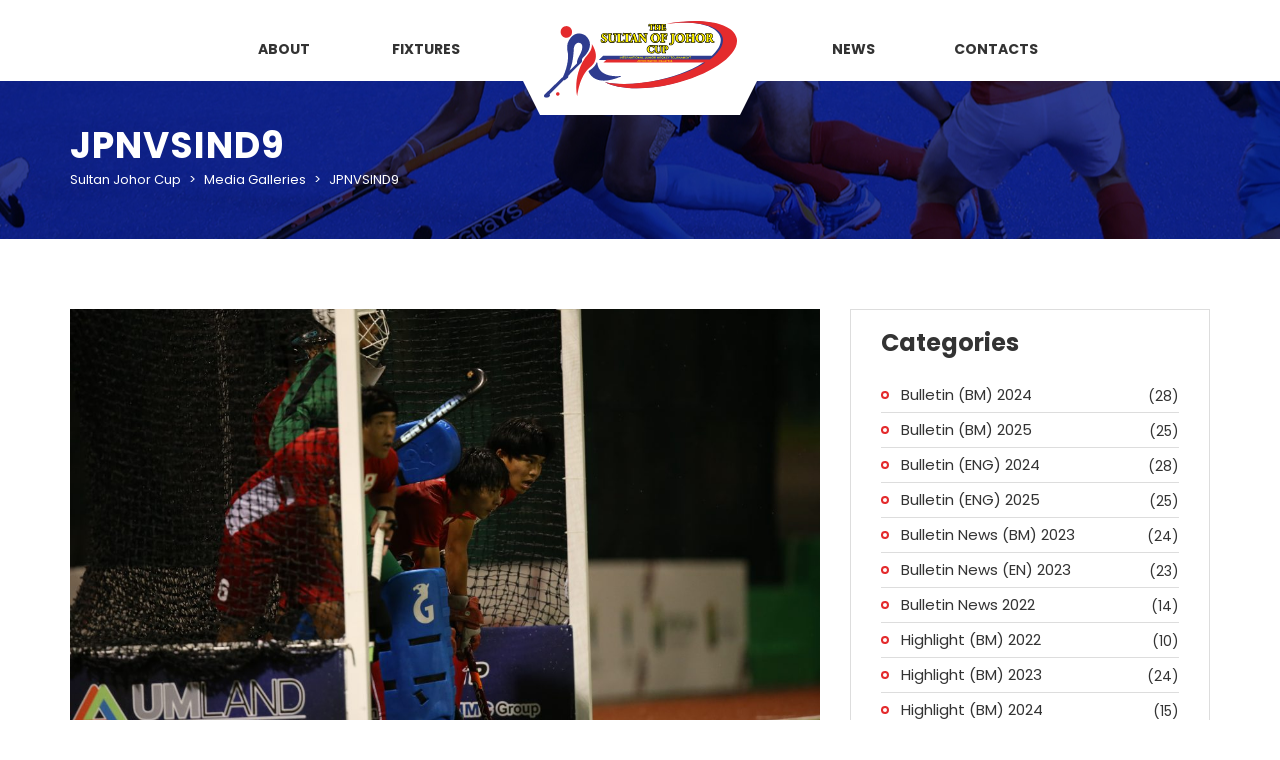

--- FILE ---
content_type: text/html; charset=UTF-8
request_url: https://sultanjohorcup.com/medias/jpnvsind9/
body_size: 18089
content:
<!DOCTYPE html>
<html lang="en-US" class="no-js">
<head>
    <meta name="format-detection" content="telephone=no">
    <meta charset="UTF-8">
    <meta name="viewport" content="width=device-width, initial-scale=1">
    <link rel="profile" href="https://gmpg.org/xfn/11">
    <link rel="pingback" href="https://sultanjohorcup.com/xmlrpc.php">
    <title>JPNVSIND9 &#8211; Sultan Johor Cup</title>
<meta name='robots' content='max-image-preview:large' />
<link rel='dns-prefetch' href='//maps.googleapis.com' />
<link rel='dns-prefetch' href='//static.addtoany.com' />
<link rel='dns-prefetch' href='//fonts.googleapis.com' />
<link rel="alternate" type="application/rss+xml" title="Sultan Johor Cup &raquo; Feed" href="https://sultanjohorcup.com/feed/" />
<link rel="alternate" type="application/rss+xml" title="Sultan Johor Cup &raquo; Comments Feed" href="https://sultanjohorcup.com/comments/feed/" />
<link rel="alternate" title="oEmbed (JSON)" type="application/json+oembed" href="https://sultanjohorcup.com/wp-json/oembed/1.0/embed?url=https%3A%2F%2Fsultanjohorcup.com%2Fmedias%2Fjpnvsind9%2F" />
<link rel="alternate" title="oEmbed (XML)" type="text/xml+oembed" href="https://sultanjohorcup.com/wp-json/oembed/1.0/embed?url=https%3A%2F%2Fsultanjohorcup.com%2Fmedias%2Fjpnvsind9%2F&#038;format=xml" />
<style id='wp-img-auto-sizes-contain-inline-css' type='text/css'>
img:is([sizes=auto i],[sizes^="auto," i]){contain-intrinsic-size:3000px 1500px}
/*# sourceURL=wp-img-auto-sizes-contain-inline-css */
</style>
<link rel='stylesheet' id='boostrap-css' href='https://sultanjohorcup.com/wp-content/themes/splash/assets/css/bootstrap.min.css?ver=4.3.9' type='text/css' media='all' />
<link rel='stylesheet' id='select2-css' href='https://sultanjohorcup.com/wp-content/themes/splash/assets/css/select2.min.css?ver=4.3.9' type='text/css' media='all' />
<link rel='stylesheet' id='owl-carousel-css' href='https://sultanjohorcup.com/wp-content/themes/splash/assets/css/owl.carousel.css?ver=4.3.9' type='text/css' media='all' />
<link rel='stylesheet' id='stm-font-awesome-5-css' href='https://sultanjohorcup.com/wp-content/themes/splash/assets/css/fontawesome.min.css?ver=4.3.9' type='text/css' media='all' />
<link rel='stylesheet' id='fancybox-css' href='https://sultanjohorcup.com/wp-content/themes/splash/assets/css/jquery.fancybox.css?ver=4.3.9' type='text/css' media='all' />
<link rel='stylesheet' id='lightbox-css' href='https://sultanjohorcup.com/wp-content/themes/splash/assets/css/lightbox.css?ver=4.3.9' type='text/css' media='all' />
<link rel='stylesheet' id='stm-theme-animate-css' href='https://sultanjohorcup.com/wp-content/themes/splash/assets/css/animate.css?ver=4.3.9' type='text/css' media='all' />
<link rel='stylesheet' id='stm-theme-icons-css' href='https://sultanjohorcup.com/wp-content/themes/splash/assets/css/splash-icons.css?ver=4.3.9' type='text/css' media='all' />
<link rel='stylesheet' id='perfect-scrollbar-css' href='https://sultanjohorcup.com/wp-content/themes/splash/assets/css/perfect-scrollbar.css?ver=4.3.9' type='text/css' media='all' />
<link rel='stylesheet' id='stm-skin-custom-css' href='https://sultanjohorcup.com/wp-content/uploads/stm_uploads/skin-custom.css?t=1768999996&#038;ver=4.3.9' type='text/css' media='all' />
<link rel='stylesheet' id='stm-skin-custom-layout-css' href='https://sultanjohorcup.com/wp-content/uploads/stm_uploads/skin-custom-layout.css?t=1768999996&#038;ver=4.3.9' type='text/css' media='all' />
<link rel='stylesheet' id='stm-theme-default-styles-css' href='https://sultanjohorcup.com/wp-content/themes/splash/style.css?ver=4.3.9' type='text/css' media='all' />
<style id='stm-theme-default-styles-inline-css' type='text/css'>
html body.hockey.header_2 .stm-header .stm-main-menu .stm-main-menu-unit>ul.header-menu>li.stm_menu_item_logo:after, html body:not(.home).hockey.header_2 .stm-header .stm-main-menu .stm-main-menu-unit>ul.header-menu>li.stm_menu_item_logo:after { left: 50%; transform: translateX(-50%); } html body.hockey.header_2 .stm-header .stm-main-menu .stm-main-menu-unit>ul.header-menu>li { width: 12.5%; } html body.hockey.header_2 .stm-header .stm-main-menu .stm-main-menu-unit>ul.header-menu>li:nth-child(3) { width: 25%; } .hockey .stm-header.stm-header-second .stm-header-inner .stm-main-menu .stm-main-menu-unit .help-bar-shop { display: none; } .hockey .stm-header.stm-header-second .stm-header-inner .stm-main-menu .stm-main-menu-unit .stm-list-duty { margin-bottom: -100px; } .stm-header-mobile .help-bar-shop { display: none; } .stm-mobile-menu-unit .inner .stm-top .stm-top-right { padding-right: 0; } html body:not(.home).hockey.header_2 .stm-header .logo-main img { max-width: 100%; } .stm-next-match-carousel-wrap .stm-next-match-carousel__item .event-league { font-size: 18px !important; } .widget_archive .wp-block-archives label { display: none; } .widget_archive .wp-block-columns { margin-bottom: 0; } .hockey .stm-title-box-unit { background: url("https://sultanjohorcup.com/wp-content/uploads/2022/09/pag-bg.jpg") center center no-repeat !important; } .sp-template-league-table .sp-table-caption { display: none; } .owl-carousel .owl-item img { margin: auto; } /*.hockey #wrapper .btn:before, .hockey #wrapper .button:before { bottom: -2px; right: -1px; width: 96%; height: 85%; background: #2e3c8f; transition: all ease-in 0.15s; outline: 4px solid #2e3c8f; }*/ .stm-menu-toggle { background: none; } .stm-reviews .stm-review-container { max-width: 100%; background: rgb(47 63 145 / 85%); } .stm-reviews .stm-review-container .content { margin: 0; color: rgb(250 250 248); } .stm-reviews-main-wrapper .stm-review-image { background-position: bottom right; background-size: contain; } rs-layer:not(.rs-wtbindex), .rs-layer:not(.rs-wtbindex) { width: 100vw !important; max-width: 640px; margin: 0 auto; white-space: normal !important; text-align: center !important; } .stm-reviews-main-wrapper>.clearfix, .clearfix.stm-trophy-carousel-title, .stm-image-carousel .clearfix { display: flex; align-items: center; margin-top: 0; } .stm-reviews-main-wrapper .stm-main-title-unit, .stm-main-title-unit { margin-bottom: 0 !important; } .stm-reviews-carosel-wrapper { margin-top: 40px; margin-left: 0; } .stm-carousel-controls-right, .stm-reviews-controls, .stm-carousel-controls-right { padding-left: 30px; } .stm-image-carousel .clearfix { margin-bottom: 30px; } .hockey .stm-media-archive .stm-main-title-unit { font-size: 24px; } .hockey .stm-media-tabs .stm-media-tabs-nav ul li a { font-size: 18px; } .stm-media-tabs .tab-content { margin-top: 20px; } .hockey #wrapper .stm-players .stm-list-single-player .stm-list-single-player-info .inner .player-title { font-size: 16px; white-space: normal; } .live-stream { display: flex; align-items: center; margin-bottom: 20px; } .live-stream img { margin-left: 10px; } .live-stream img:first-of-type { margin-left: 15px; } #block-11 .wp-container-3 a { color: #fff; } #block-11 .wp-container-3 a:hover { color: #2f3f91; } .stm-next-match-units .stm-next-match-unit .stm-next-match-opponents .stm-command.stm-command-right .stm-command-logo { margin: 0; } .hockey .type-sp_event .stm-event-page .stm-next-match-units .stm-next-match-unit .stm-next-match-opponents .stm-command { max-width: auto; } .hockey .stm-next-match-units .stm-next-match-unit .stm-next-match-opponents .stm-command { flex: none; } .stm-next-match-units .stm-next-match-unit .stm-next-match-opponents .stm-command { width: auto; } .hockey .type-sp_event .stm-event-page .stm-next-match-units .stm-next-match-unit .stm-next-match-opponents .stm-teams-info { align-items: center; max-width: 100%; } .hockey .type-sp_event .stm-event-page .stm-next-match-units .stm-next-match-unit .stm-next-match-opponents .stm-teams-info .stm-command-title-left { max-width: 30%; width: 30%; text-align: left; } .hockey .type-sp_event .stm-event-page .stm-next-match-units .stm-next-match-unit .stm-next-match-opponents .stm-teams-info .stm-command-title-right { max-width: 30%; width: 30%; text-align: right; } .hockey .type-sp_event .stm-event-page .stm-next-match-units .stm-next-match-unit .stm-next-match-opponents .stm-teams-info .stm-team-results-outer { width: 40%; } .hockey .type-sp_event .stm-event-page .stm-next-match-units .stm-next-match-unit .stm-next-match-opponents .stm-teams-info .stm-command-title-right h4 { line-height: 1 !important; } .stm-latest-result_result .stm-latest-result-win-label { vertical-align: text-bottom; margin-right: 2px !important; margin-left: 2px !important; line-height: 22px; background-color: #e42b2d; color: #fff; font-weight: 600; font-size: 12px; line-height: 1.2; border-radius: 4px; padding: 2px 7px; text-transform: uppercase; margin-top: 5px; text-align: center; } .stm-latest-result_result .stm-latest-result-lose-label { display: none; vertical-align: text-bottom; margin-right: 2px !important; margin-left: 2px !important; line-height: 22px; background-color: #ccc; font-weight: 600; font-size: 12px; line-height: 1.2; border-radius: 4px; padding: 2px 7px; text-transform: uppercase; } .stm-res-left { text-align: right; } .stm-res-right { text-align: left; } .header_2 .stm-header .stm-main-menu .stm-main-menu-unit .header-menu .sub-menu li a { line-height: 1.3; } .stm-icon-title-wrap .stm-icon-title h4 { font-size: 2.4em; } .sponsors .row { display: flex; flex-wrap: wrap; align-items: center; justify-content: center; } .col-6 { width: 50%; } .sponsors .row .col-6 { padding-top: 10px; padding-bottom: 10px; } html body .modula>.filters.menu--ferdinand .modula_menu__link { text-align: left !important; } .hockey table tfoot tr td { Font-size: 14px; padding: 10px 0 10px 10px; } .hockey table tbody tr td { font-size: 14px; font-weight: normal; line-height: 1.4; padding: 10px 0 10px 10px; } .hockey table thead tr th { font-size: 14px; padding: 10px 0 10px 10px; } .hockey .stm-single-sp_calendar .stm-af-template-event-list .sp-table-wrapper table tbody tr .data-event a { font-size: 14px; display: flex; align-items: center; justify-content: space-between; line-height: 1.4; } .hockey .stm-single-sp_calendar .stm-af-template-event-list .sp-table-wrapper table tbody tr .data-event a img:nth-child(1) { float: none; order: 0; } .hockey .stm-single-sp_calendar .stm-af-template-event-list .sp-table-wrapper table tbody tr .data-event a img:nth-child(2) { float: none; order: 3; } .hockey .stm-single-sp_calendar .stm-af-template-event-list .sp-table-wrapper table tbody tr .data-time { font-size: 14px; } .hockey .stm-single-sp_calendar .stm-af-template-event-list .sp-table-wrapper table tbody tr .data-date .stm-date-event-wrapp { padding: 25px 10px 25px; } .hockey .stm-single-sp_calendar .stm-af-template-event-list .sp-table-wrapper table tbody tr td { line-height: 1.4; } .hockey .stm-single-sp_calendar .stm-af-template-event-list .sp-table-wrapper table tbody tr td:last-child { padding-right: 10px; } /*.sp-timeline-icon-away, .sp-timeline-icon-home { display: none; }*/ [class^="sp-icon-"], [class*=" sp-icon-"] { vertical-align: middle !important; } .sp-timeline-icon.sp-timeline-icon-home { top: -30px !important; } .attachment-sportspress-fit-mini.size-sportspress-fit-mini.wp-post-image { width: 20px; } .sp-template-event-timeline .sp-table-caption { display: none; } .stm-single-sp_event .stm-next-match-units { margin-bottom: 0; } .hockey table tbody tr td.home_event_minute { padding-right: 10px; text-align: center; } .stm-single-sp_event table.sp-data-table td.sp-vertical-timeline-minute-home { padding-left: 10px; padding-right: 10px; } .stm-single-sp_event table.sp-data-table td.away_event { padding-right: 10px; } .hockey .type-sp_event .stm-event-page .stm-next-match-units .stm-next-match-unit .stm-next-match-opponents .stm-teams-info .stm-team-results-outer .stm-latest-result_result { width: 100%; justify-content: center; font-size: 45px; } .hockey .type-sp_event .stm-event-page .stm-next-match-units .stm-next-match-unit .stm-next-match-opponents .stm-teams-info .stm-team-results-outer .stm-latest-result_result .stm-res-left { display: flex; justify-content: flex-end; align-items: center; width: 40% !important; } .hockey .type-sp_event .stm-event-page .stm-next-match-units .stm-next-match-unit .stm-next-match-opponents .stm-teams-info .stm-team-results-outer .stm-latest-result_result .stm-res-left .stm-win { order: 2; } .hockey .type-sp_event .stm-event-page .stm-next-match-units .stm-next-match-unit .stm-next-match-opponents .stm-teams-info .stm-team-results-outer .stm-latest-result_result .stm-res-right { display: flex; justify-content: flex-start; align-items: center; width: 40% !important; } .stm-latest-result_result .stm-latest-result-win-label { margin-top: 0; } .stm-single-sp_team { margin: 0; } .hockey .type-sp_team .sp-team-logo { display: block; text-align: center; width: 100%; max-width: 100%; margin-right: 0; } .hockey #wrapper .stm-players .stm-list-single-player .stm-list-single-player-info .inner .player-position { margin-left: 5px; } .stm-single-sp_event table.sp-data-table td:first-child.sp-statistic-value { padding-left: 20px; } .stm-single-sp_event table.sp-data-table td:last-child.sp-statistic-value { padding-right: 20px; text-align: right; } @media (min-width: 768px) { .col-sm-4 { width: 33.33333333%; } } @media (min-width: 1200px) { .col-lg-2 { width: 16.66666667%; } } .hockey aside.widget ul li:before { top: 50%; } @media (max-width: 1024px) { .stm-reviews-carosel-wrapper { margin-left: 0; } .stm-reviews-main-wrapper .stm-review-image { background-size: 50% !important; } .hockey .stm-header.stm-header-second .stm-header-inner .stm-main-menu .stm-main-menu-unit .kos-header-logo img { width: 145px !important; } html body .modula.vertical-filters .modula-items { margin-top: 20px; } } @media (max-width: 812px) { .stm-header-mobile .bloglogo img { max-width: 100%; } .stm-reviews-main-wrapper .stm-review-image { background-size: 320px !important; background-position: bottom center; } .stm-reviews { max-width: 640px; margin: 0 auto; padding-bottom: 320px; } } @media (max-width: 787px) { .stm-reviews-main-wrapper .stm-review-image { display: initial; } } @media (max-width: 780px) { #block-11.has-text-align-right, #block-11.has-text-align-left { text-align: center !important; } .hockey #block-11 h2, .hockey #block-11 p, .hockey #block-11 h2.has-text-align-right, .hockey #block-11 p.has-text-align-right { text-align: center; } /*.sp-section-content.sp-section-content-timeline { display: none; }*/ } @media (max-width: 640px) { .hockey .stm-news-grid .stm-title-left .stm-main-title-unit, .hockey h2 { margin-top: 0; margin-right: 0; font-size: 24px !important; text-align: center; } .hockey .stm-default-page-grid .hc:first-child .content { padding: 30px 30px 10px; } .hockey.blog .stm-default-page-grid .hc:first-child .content .title a { padding: 0; font-size: 18px; line-height: 1.2; } .hockey .stm-default-page-grid .stm-single-post-loop a .date { font-size: 16px; } .hockey.blog .stm-default-page-grid .hc:first-child .stm-single-post-loop a .date { left: 37px; bottom: 55px; color: #fff; padding: 10px 20px 10px 20px; } .hockey .sp_event .stm-single-sp_event .sp-section-content-logos .stm-next-match-units .stm-next-match-unit .stm-next-match-main-meta .stm-next-match-opponents-units .stm-next-match-opponents .stm-teams-info .stm-team-results-outer .stm-latest-result_result .stm-win, .hockey .sp_event .stm-single-sp_event .sp-section-content-logos .stm-next-match-units .stm-next-match-unit .stm-next-match-main-meta .stm-next-match-opponents-units .stm-next-match-opponents .stm-teams-info .stm-team-results-outer .stm-latest-result_result .stm-lose { font-size: 24px; } .live-stream { flex-direction: column; } .live-stream a { margin-top: 5px; } } @media (max-width: 520px) { .stm-reviews-carosel-wrapper { margin-top: 0; } .stm-reviews-main-wrapper>.clearfix, .clearfix.stm-trophy-carousel-title, .stm-image-carousel>.clearfix { flex-direction: column; } .stm-carousel-controls-right { display: initial; padding-left: 0; margin-top: 20px; overflow: unset; } .stm-reviews { margin-top: 30px; } .hockey .sp_event .stm-single-sp_event .sp-section-content-logos .stm-next-match-units .stm-next-match-unit .stm-next-match-main-meta .stm-next-match-opponents-units .stm-next-match-opponents .stm-teams-info .stm-command-title-right h4 a, .hockey .sp_event .stm-single-sp_event .sp-section-content-logos .stm-next-match-units .stm-next-match-unit .stm-next-match-main-meta .stm-next-match-opponents-units .stm-next-match-opponents .stm-teams-info .stm-command-title-left h4 a { font-size: 16px; } .hockey .type-sp_event .stm-event-page .stm-next-match-units .stm-next-match-unit .stm-next-match-opponents .stm-teams-info .stm-team-results-outer .stm-latest-result_result { font-size: 16px; } .hockey .sp_event .stm-single-sp_event .sp-section-content-logos .stm-next-match-units .stm-next-match-unit .stm-next-match-main-meta .stm-next-match-opponents-units .stm-next-match-opponents .stm-teams-info .stm-team-results-outer .stm-latest-result_result .stm-win, .hockey .sp_event .stm-single-sp_event .sp-section-content-logos .stm-next-match-units .stm-next-match-unit .stm-next-match-main-meta .stm-next-match-opponents-units .stm-next-match-opponents .stm-teams-info .stm-team-results-outer .stm-latest-result_result .stm-lose { font-size: 16px; } .stm-latest-result_result .stm-latest-result-win-label { font-size: 10px; } } @media (max-width: 433px) { .stm-single-sp_event, .stm-single-sp_calendar { margin: 0; } } @media (max-width: 433px) { .hockey.blog .stm-default-page-grid .hc:first-child .stm-single-post-loop a .date { bottom: 80px; } }
/*# sourceURL=stm-theme-default-styles-inline-css */
</style>
<style id='wp-block-library-inline-css' type='text/css'>
:root{--wp-block-synced-color:#7a00df;--wp-block-synced-color--rgb:122,0,223;--wp-bound-block-color:var(--wp-block-synced-color);--wp-editor-canvas-background:#ddd;--wp-admin-theme-color:#007cba;--wp-admin-theme-color--rgb:0,124,186;--wp-admin-theme-color-darker-10:#006ba1;--wp-admin-theme-color-darker-10--rgb:0,107,160.5;--wp-admin-theme-color-darker-20:#005a87;--wp-admin-theme-color-darker-20--rgb:0,90,135;--wp-admin-border-width-focus:2px}@media (min-resolution:192dpi){:root{--wp-admin-border-width-focus:1.5px}}.wp-element-button{cursor:pointer}:root .has-very-light-gray-background-color{background-color:#eee}:root .has-very-dark-gray-background-color{background-color:#313131}:root .has-very-light-gray-color{color:#eee}:root .has-very-dark-gray-color{color:#313131}:root .has-vivid-green-cyan-to-vivid-cyan-blue-gradient-background{background:linear-gradient(135deg,#00d084,#0693e3)}:root .has-purple-crush-gradient-background{background:linear-gradient(135deg,#34e2e4,#4721fb 50%,#ab1dfe)}:root .has-hazy-dawn-gradient-background{background:linear-gradient(135deg,#faaca8,#dad0ec)}:root .has-subdued-olive-gradient-background{background:linear-gradient(135deg,#fafae1,#67a671)}:root .has-atomic-cream-gradient-background{background:linear-gradient(135deg,#fdd79a,#004a59)}:root .has-nightshade-gradient-background{background:linear-gradient(135deg,#330968,#31cdcf)}:root .has-midnight-gradient-background{background:linear-gradient(135deg,#020381,#2874fc)}:root{--wp--preset--font-size--normal:16px;--wp--preset--font-size--huge:42px}.has-regular-font-size{font-size:1em}.has-larger-font-size{font-size:2.625em}.has-normal-font-size{font-size:var(--wp--preset--font-size--normal)}.has-huge-font-size{font-size:var(--wp--preset--font-size--huge)}.has-text-align-center{text-align:center}.has-text-align-left{text-align:left}.has-text-align-right{text-align:right}.has-fit-text{white-space:nowrap!important}#end-resizable-editor-section{display:none}.aligncenter{clear:both}.items-justified-left{justify-content:flex-start}.items-justified-center{justify-content:center}.items-justified-right{justify-content:flex-end}.items-justified-space-between{justify-content:space-between}.screen-reader-text{border:0;clip-path:inset(50%);height:1px;margin:-1px;overflow:hidden;padding:0;position:absolute;width:1px;word-wrap:normal!important}.screen-reader-text:focus{background-color:#ddd;clip-path:none;color:#444;display:block;font-size:1em;height:auto;left:5px;line-height:normal;padding:15px 23px 14px;text-decoration:none;top:5px;width:auto;z-index:100000}html :where(.has-border-color){border-style:solid}html :where([style*=border-top-color]){border-top-style:solid}html :where([style*=border-right-color]){border-right-style:solid}html :where([style*=border-bottom-color]){border-bottom-style:solid}html :where([style*=border-left-color]){border-left-style:solid}html :where([style*=border-width]){border-style:solid}html :where([style*=border-top-width]){border-top-style:solid}html :where([style*=border-right-width]){border-right-style:solid}html :where([style*=border-bottom-width]){border-bottom-style:solid}html :where([style*=border-left-width]){border-left-style:solid}html :where(img[class*=wp-image-]){height:auto;max-width:100%}:where(figure){margin:0 0 1em}html :where(.is-position-sticky){--wp-admin--admin-bar--position-offset:var(--wp-admin--admin-bar--height,0px)}@media screen and (max-width:600px){html :where(.is-position-sticky){--wp-admin--admin-bar--position-offset:0px}}

/*# sourceURL=wp-block-library-inline-css */
</style><style id='wp-block-archives-inline-css' type='text/css'>
.wp-block-archives{box-sizing:border-box}.wp-block-archives-dropdown label{display:block}
/*# sourceURL=https://sultanjohorcup.com/wp-includes/blocks/archives/style.min.css */
</style>
<style id='wp-block-categories-inline-css' type='text/css'>
.wp-block-categories{box-sizing:border-box}.wp-block-categories.alignleft{margin-right:2em}.wp-block-categories.alignright{margin-left:2em}.wp-block-categories.wp-block-categories-dropdown.aligncenter{text-align:center}.wp-block-categories .wp-block-categories__label{display:block;width:100%}
/*# sourceURL=https://sultanjohorcup.com/wp-includes/blocks/categories/style.min.css */
</style>
<style id='wp-block-heading-inline-css' type='text/css'>
h1:where(.wp-block-heading).has-background,h2:where(.wp-block-heading).has-background,h3:where(.wp-block-heading).has-background,h4:where(.wp-block-heading).has-background,h5:where(.wp-block-heading).has-background,h6:where(.wp-block-heading).has-background{padding:1.25em 2.375em}h1.has-text-align-left[style*=writing-mode]:where([style*=vertical-lr]),h1.has-text-align-right[style*=writing-mode]:where([style*=vertical-rl]),h2.has-text-align-left[style*=writing-mode]:where([style*=vertical-lr]),h2.has-text-align-right[style*=writing-mode]:where([style*=vertical-rl]),h3.has-text-align-left[style*=writing-mode]:where([style*=vertical-lr]),h3.has-text-align-right[style*=writing-mode]:where([style*=vertical-rl]),h4.has-text-align-left[style*=writing-mode]:where([style*=vertical-lr]),h4.has-text-align-right[style*=writing-mode]:where([style*=vertical-rl]),h5.has-text-align-left[style*=writing-mode]:where([style*=vertical-lr]),h5.has-text-align-right[style*=writing-mode]:where([style*=vertical-rl]),h6.has-text-align-left[style*=writing-mode]:where([style*=vertical-lr]),h6.has-text-align-right[style*=writing-mode]:where([style*=vertical-rl]){rotate:180deg}
/*# sourceURL=https://sultanjohorcup.com/wp-includes/blocks/heading/style.min.css */
</style>
<style id='wp-block-image-inline-css' type='text/css'>
.wp-block-image>a,.wp-block-image>figure>a{display:inline-block}.wp-block-image img{box-sizing:border-box;height:auto;max-width:100%;vertical-align:bottom}@media not (prefers-reduced-motion){.wp-block-image img.hide{visibility:hidden}.wp-block-image img.show{animation:show-content-image .4s}}.wp-block-image[style*=border-radius] img,.wp-block-image[style*=border-radius]>a{border-radius:inherit}.wp-block-image.has-custom-border img{box-sizing:border-box}.wp-block-image.aligncenter{text-align:center}.wp-block-image.alignfull>a,.wp-block-image.alignwide>a{width:100%}.wp-block-image.alignfull img,.wp-block-image.alignwide img{height:auto;width:100%}.wp-block-image .aligncenter,.wp-block-image .alignleft,.wp-block-image .alignright,.wp-block-image.aligncenter,.wp-block-image.alignleft,.wp-block-image.alignright{display:table}.wp-block-image .aligncenter>figcaption,.wp-block-image .alignleft>figcaption,.wp-block-image .alignright>figcaption,.wp-block-image.aligncenter>figcaption,.wp-block-image.alignleft>figcaption,.wp-block-image.alignright>figcaption{caption-side:bottom;display:table-caption}.wp-block-image .alignleft{float:left;margin:.5em 1em .5em 0}.wp-block-image .alignright{float:right;margin:.5em 0 .5em 1em}.wp-block-image .aligncenter{margin-left:auto;margin-right:auto}.wp-block-image :where(figcaption){margin-bottom:1em;margin-top:.5em}.wp-block-image.is-style-circle-mask img{border-radius:9999px}@supports ((-webkit-mask-image:none) or (mask-image:none)) or (-webkit-mask-image:none){.wp-block-image.is-style-circle-mask img{border-radius:0;-webkit-mask-image:url('data:image/svg+xml;utf8,<svg viewBox="0 0 100 100" xmlns="http://www.w3.org/2000/svg"><circle cx="50" cy="50" r="50"/></svg>');mask-image:url('data:image/svg+xml;utf8,<svg viewBox="0 0 100 100" xmlns="http://www.w3.org/2000/svg"><circle cx="50" cy="50" r="50"/></svg>');mask-mode:alpha;-webkit-mask-position:center;mask-position:center;-webkit-mask-repeat:no-repeat;mask-repeat:no-repeat;-webkit-mask-size:contain;mask-size:contain}}:root :where(.wp-block-image.is-style-rounded img,.wp-block-image .is-style-rounded img){border-radius:9999px}.wp-block-image figure{margin:0}.wp-lightbox-container{display:flex;flex-direction:column;position:relative}.wp-lightbox-container img{cursor:zoom-in}.wp-lightbox-container img:hover+button{opacity:1}.wp-lightbox-container button{align-items:center;backdrop-filter:blur(16px) saturate(180%);background-color:#5a5a5a40;border:none;border-radius:4px;cursor:zoom-in;display:flex;height:20px;justify-content:center;opacity:0;padding:0;position:absolute;right:16px;text-align:center;top:16px;width:20px;z-index:100}@media not (prefers-reduced-motion){.wp-lightbox-container button{transition:opacity .2s ease}}.wp-lightbox-container button:focus-visible{outline:3px auto #5a5a5a40;outline:3px auto -webkit-focus-ring-color;outline-offset:3px}.wp-lightbox-container button:hover{cursor:pointer;opacity:1}.wp-lightbox-container button:focus{opacity:1}.wp-lightbox-container button:focus,.wp-lightbox-container button:hover,.wp-lightbox-container button:not(:hover):not(:active):not(.has-background){background-color:#5a5a5a40;border:none}.wp-lightbox-overlay{box-sizing:border-box;cursor:zoom-out;height:100vh;left:0;overflow:hidden;position:fixed;top:0;visibility:hidden;width:100%;z-index:100000}.wp-lightbox-overlay .close-button{align-items:center;cursor:pointer;display:flex;justify-content:center;min-height:40px;min-width:40px;padding:0;position:absolute;right:calc(env(safe-area-inset-right) + 16px);top:calc(env(safe-area-inset-top) + 16px);z-index:5000000}.wp-lightbox-overlay .close-button:focus,.wp-lightbox-overlay .close-button:hover,.wp-lightbox-overlay .close-button:not(:hover):not(:active):not(.has-background){background:none;border:none}.wp-lightbox-overlay .lightbox-image-container{height:var(--wp--lightbox-container-height);left:50%;overflow:hidden;position:absolute;top:50%;transform:translate(-50%,-50%);transform-origin:top left;width:var(--wp--lightbox-container-width);z-index:9999999999}.wp-lightbox-overlay .wp-block-image{align-items:center;box-sizing:border-box;display:flex;height:100%;justify-content:center;margin:0;position:relative;transform-origin:0 0;width:100%;z-index:3000000}.wp-lightbox-overlay .wp-block-image img{height:var(--wp--lightbox-image-height);min-height:var(--wp--lightbox-image-height);min-width:var(--wp--lightbox-image-width);width:var(--wp--lightbox-image-width)}.wp-lightbox-overlay .wp-block-image figcaption{display:none}.wp-lightbox-overlay button{background:none;border:none}.wp-lightbox-overlay .scrim{background-color:#fff;height:100%;opacity:.9;position:absolute;width:100%;z-index:2000000}.wp-lightbox-overlay.active{visibility:visible}@media not (prefers-reduced-motion){.wp-lightbox-overlay.active{animation:turn-on-visibility .25s both}.wp-lightbox-overlay.active img{animation:turn-on-visibility .35s both}.wp-lightbox-overlay.show-closing-animation:not(.active){animation:turn-off-visibility .35s both}.wp-lightbox-overlay.show-closing-animation:not(.active) img{animation:turn-off-visibility .25s both}.wp-lightbox-overlay.zoom.active{animation:none;opacity:1;visibility:visible}.wp-lightbox-overlay.zoom.active .lightbox-image-container{animation:lightbox-zoom-in .4s}.wp-lightbox-overlay.zoom.active .lightbox-image-container img{animation:none}.wp-lightbox-overlay.zoom.active .scrim{animation:turn-on-visibility .4s forwards}.wp-lightbox-overlay.zoom.show-closing-animation:not(.active){animation:none}.wp-lightbox-overlay.zoom.show-closing-animation:not(.active) .lightbox-image-container{animation:lightbox-zoom-out .4s}.wp-lightbox-overlay.zoom.show-closing-animation:not(.active) .lightbox-image-container img{animation:none}.wp-lightbox-overlay.zoom.show-closing-animation:not(.active) .scrim{animation:turn-off-visibility .4s forwards}}@keyframes show-content-image{0%{visibility:hidden}99%{visibility:hidden}to{visibility:visible}}@keyframes turn-on-visibility{0%{opacity:0}to{opacity:1}}@keyframes turn-off-visibility{0%{opacity:1;visibility:visible}99%{opacity:0;visibility:visible}to{opacity:0;visibility:hidden}}@keyframes lightbox-zoom-in{0%{transform:translate(calc((-100vw + var(--wp--lightbox-scrollbar-width))/2 + var(--wp--lightbox-initial-left-position)),calc(-50vh + var(--wp--lightbox-initial-top-position))) scale(var(--wp--lightbox-scale))}to{transform:translate(-50%,-50%) scale(1)}}@keyframes lightbox-zoom-out{0%{transform:translate(-50%,-50%) scale(1);visibility:visible}99%{visibility:visible}to{transform:translate(calc((-100vw + var(--wp--lightbox-scrollbar-width))/2 + var(--wp--lightbox-initial-left-position)),calc(-50vh + var(--wp--lightbox-initial-top-position))) scale(var(--wp--lightbox-scale));visibility:hidden}}
/*# sourceURL=https://sultanjohorcup.com/wp-includes/blocks/image/style.min.css */
</style>
<style id='wp-block-columns-inline-css' type='text/css'>
.wp-block-columns{box-sizing:border-box;display:flex;flex-wrap:wrap!important}@media (min-width:782px){.wp-block-columns{flex-wrap:nowrap!important}}.wp-block-columns{align-items:normal!important}.wp-block-columns.are-vertically-aligned-top{align-items:flex-start}.wp-block-columns.are-vertically-aligned-center{align-items:center}.wp-block-columns.are-vertically-aligned-bottom{align-items:flex-end}@media (max-width:781px){.wp-block-columns:not(.is-not-stacked-on-mobile)>.wp-block-column{flex-basis:100%!important}}@media (min-width:782px){.wp-block-columns:not(.is-not-stacked-on-mobile)>.wp-block-column{flex-basis:0;flex-grow:1}.wp-block-columns:not(.is-not-stacked-on-mobile)>.wp-block-column[style*=flex-basis]{flex-grow:0}}.wp-block-columns.is-not-stacked-on-mobile{flex-wrap:nowrap!important}.wp-block-columns.is-not-stacked-on-mobile>.wp-block-column{flex-basis:0;flex-grow:1}.wp-block-columns.is-not-stacked-on-mobile>.wp-block-column[style*=flex-basis]{flex-grow:0}:where(.wp-block-columns){margin-bottom:1.75em}:where(.wp-block-columns.has-background){padding:1.25em 2.375em}.wp-block-column{flex-grow:1;min-width:0;overflow-wrap:break-word;word-break:break-word}.wp-block-column.is-vertically-aligned-top{align-self:flex-start}.wp-block-column.is-vertically-aligned-center{align-self:center}.wp-block-column.is-vertically-aligned-bottom{align-self:flex-end}.wp-block-column.is-vertically-aligned-stretch{align-self:stretch}.wp-block-column.is-vertically-aligned-bottom,.wp-block-column.is-vertically-aligned-center,.wp-block-column.is-vertically-aligned-top{width:100%}
/*# sourceURL=https://sultanjohorcup.com/wp-includes/blocks/columns/style.min.css */
</style>
<style id='wp-block-group-inline-css' type='text/css'>
.wp-block-group{box-sizing:border-box}:where(.wp-block-group.wp-block-group-is-layout-constrained){position:relative}
/*# sourceURL=https://sultanjohorcup.com/wp-includes/blocks/group/style.min.css */
</style>
<style id='wp-block-paragraph-inline-css' type='text/css'>
.is-small-text{font-size:.875em}.is-regular-text{font-size:1em}.is-large-text{font-size:2.25em}.is-larger-text{font-size:3em}.has-drop-cap:not(:focus):first-letter{float:left;font-size:8.4em;font-style:normal;font-weight:100;line-height:.68;margin:.05em .1em 0 0;text-transform:uppercase}body.rtl .has-drop-cap:not(:focus):first-letter{float:none;margin-left:.1em}p.has-drop-cap.has-background{overflow:hidden}:root :where(p.has-background){padding:1.25em 2.375em}:where(p.has-text-color:not(.has-link-color)) a{color:inherit}p.has-text-align-left[style*="writing-mode:vertical-lr"],p.has-text-align-right[style*="writing-mode:vertical-rl"]{rotate:180deg}
/*# sourceURL=https://sultanjohorcup.com/wp-includes/blocks/paragraph/style.min.css */
</style>
<link rel='stylesheet' id='wc-blocks-style-css' href='https://sultanjohorcup.com/wp-content/plugins/woocommerce/assets/client/blocks/wc-blocks.css?ver=wc-9.3.3' type='text/css' media='all' />
<style id='global-styles-inline-css' type='text/css'>
:root{--wp--preset--aspect-ratio--square: 1;--wp--preset--aspect-ratio--4-3: 4/3;--wp--preset--aspect-ratio--3-4: 3/4;--wp--preset--aspect-ratio--3-2: 3/2;--wp--preset--aspect-ratio--2-3: 2/3;--wp--preset--aspect-ratio--16-9: 16/9;--wp--preset--aspect-ratio--9-16: 9/16;--wp--preset--color--black: #000000;--wp--preset--color--cyan-bluish-gray: #abb8c3;--wp--preset--color--white: #ffffff;--wp--preset--color--pale-pink: #f78da7;--wp--preset--color--vivid-red: #cf2e2e;--wp--preset--color--luminous-vivid-orange: #ff6900;--wp--preset--color--luminous-vivid-amber: #fcb900;--wp--preset--color--light-green-cyan: #7bdcb5;--wp--preset--color--vivid-green-cyan: #00d084;--wp--preset--color--pale-cyan-blue: #8ed1fc;--wp--preset--color--vivid-cyan-blue: #0693e3;--wp--preset--color--vivid-purple: #9b51e0;--wp--preset--gradient--vivid-cyan-blue-to-vivid-purple: linear-gradient(135deg,rgb(6,147,227) 0%,rgb(155,81,224) 100%);--wp--preset--gradient--light-green-cyan-to-vivid-green-cyan: linear-gradient(135deg,rgb(122,220,180) 0%,rgb(0,208,130) 100%);--wp--preset--gradient--luminous-vivid-amber-to-luminous-vivid-orange: linear-gradient(135deg,rgb(252,185,0) 0%,rgb(255,105,0) 100%);--wp--preset--gradient--luminous-vivid-orange-to-vivid-red: linear-gradient(135deg,rgb(255,105,0) 0%,rgb(207,46,46) 100%);--wp--preset--gradient--very-light-gray-to-cyan-bluish-gray: linear-gradient(135deg,rgb(238,238,238) 0%,rgb(169,184,195) 100%);--wp--preset--gradient--cool-to-warm-spectrum: linear-gradient(135deg,rgb(74,234,220) 0%,rgb(151,120,209) 20%,rgb(207,42,186) 40%,rgb(238,44,130) 60%,rgb(251,105,98) 80%,rgb(254,248,76) 100%);--wp--preset--gradient--blush-light-purple: linear-gradient(135deg,rgb(255,206,236) 0%,rgb(152,150,240) 100%);--wp--preset--gradient--blush-bordeaux: linear-gradient(135deg,rgb(254,205,165) 0%,rgb(254,45,45) 50%,rgb(107,0,62) 100%);--wp--preset--gradient--luminous-dusk: linear-gradient(135deg,rgb(255,203,112) 0%,rgb(199,81,192) 50%,rgb(65,88,208) 100%);--wp--preset--gradient--pale-ocean: linear-gradient(135deg,rgb(255,245,203) 0%,rgb(182,227,212) 50%,rgb(51,167,181) 100%);--wp--preset--gradient--electric-grass: linear-gradient(135deg,rgb(202,248,128) 0%,rgb(113,206,126) 100%);--wp--preset--gradient--midnight: linear-gradient(135deg,rgb(2,3,129) 0%,rgb(40,116,252) 100%);--wp--preset--font-size--small: 13px;--wp--preset--font-size--medium: 20px;--wp--preset--font-size--large: 36px;--wp--preset--font-size--x-large: 42px;--wp--preset--font-family--inter: "Inter", sans-serif;--wp--preset--font-family--cardo: Cardo;--wp--preset--spacing--20: 0.44rem;--wp--preset--spacing--30: 0.67rem;--wp--preset--spacing--40: 1rem;--wp--preset--spacing--50: 1.5rem;--wp--preset--spacing--60: 2.25rem;--wp--preset--spacing--70: 3.38rem;--wp--preset--spacing--80: 5.06rem;--wp--preset--shadow--natural: 6px 6px 9px rgba(0, 0, 0, 0.2);--wp--preset--shadow--deep: 12px 12px 50px rgba(0, 0, 0, 0.4);--wp--preset--shadow--sharp: 6px 6px 0px rgba(0, 0, 0, 0.2);--wp--preset--shadow--outlined: 6px 6px 0px -3px rgb(255, 255, 255), 6px 6px rgb(0, 0, 0);--wp--preset--shadow--crisp: 6px 6px 0px rgb(0, 0, 0);}:where(.is-layout-flex){gap: 0.5em;}:where(.is-layout-grid){gap: 0.5em;}body .is-layout-flex{display: flex;}.is-layout-flex{flex-wrap: wrap;align-items: center;}.is-layout-flex > :is(*, div){margin: 0;}body .is-layout-grid{display: grid;}.is-layout-grid > :is(*, div){margin: 0;}:where(.wp-block-columns.is-layout-flex){gap: 2em;}:where(.wp-block-columns.is-layout-grid){gap: 2em;}:where(.wp-block-post-template.is-layout-flex){gap: 1.25em;}:where(.wp-block-post-template.is-layout-grid){gap: 1.25em;}.has-black-color{color: var(--wp--preset--color--black) !important;}.has-cyan-bluish-gray-color{color: var(--wp--preset--color--cyan-bluish-gray) !important;}.has-white-color{color: var(--wp--preset--color--white) !important;}.has-pale-pink-color{color: var(--wp--preset--color--pale-pink) !important;}.has-vivid-red-color{color: var(--wp--preset--color--vivid-red) !important;}.has-luminous-vivid-orange-color{color: var(--wp--preset--color--luminous-vivid-orange) !important;}.has-luminous-vivid-amber-color{color: var(--wp--preset--color--luminous-vivid-amber) !important;}.has-light-green-cyan-color{color: var(--wp--preset--color--light-green-cyan) !important;}.has-vivid-green-cyan-color{color: var(--wp--preset--color--vivid-green-cyan) !important;}.has-pale-cyan-blue-color{color: var(--wp--preset--color--pale-cyan-blue) !important;}.has-vivid-cyan-blue-color{color: var(--wp--preset--color--vivid-cyan-blue) !important;}.has-vivid-purple-color{color: var(--wp--preset--color--vivid-purple) !important;}.has-black-background-color{background-color: var(--wp--preset--color--black) !important;}.has-cyan-bluish-gray-background-color{background-color: var(--wp--preset--color--cyan-bluish-gray) !important;}.has-white-background-color{background-color: var(--wp--preset--color--white) !important;}.has-pale-pink-background-color{background-color: var(--wp--preset--color--pale-pink) !important;}.has-vivid-red-background-color{background-color: var(--wp--preset--color--vivid-red) !important;}.has-luminous-vivid-orange-background-color{background-color: var(--wp--preset--color--luminous-vivid-orange) !important;}.has-luminous-vivid-amber-background-color{background-color: var(--wp--preset--color--luminous-vivid-amber) !important;}.has-light-green-cyan-background-color{background-color: var(--wp--preset--color--light-green-cyan) !important;}.has-vivid-green-cyan-background-color{background-color: var(--wp--preset--color--vivid-green-cyan) !important;}.has-pale-cyan-blue-background-color{background-color: var(--wp--preset--color--pale-cyan-blue) !important;}.has-vivid-cyan-blue-background-color{background-color: var(--wp--preset--color--vivid-cyan-blue) !important;}.has-vivid-purple-background-color{background-color: var(--wp--preset--color--vivid-purple) !important;}.has-black-border-color{border-color: var(--wp--preset--color--black) !important;}.has-cyan-bluish-gray-border-color{border-color: var(--wp--preset--color--cyan-bluish-gray) !important;}.has-white-border-color{border-color: var(--wp--preset--color--white) !important;}.has-pale-pink-border-color{border-color: var(--wp--preset--color--pale-pink) !important;}.has-vivid-red-border-color{border-color: var(--wp--preset--color--vivid-red) !important;}.has-luminous-vivid-orange-border-color{border-color: var(--wp--preset--color--luminous-vivid-orange) !important;}.has-luminous-vivid-amber-border-color{border-color: var(--wp--preset--color--luminous-vivid-amber) !important;}.has-light-green-cyan-border-color{border-color: var(--wp--preset--color--light-green-cyan) !important;}.has-vivid-green-cyan-border-color{border-color: var(--wp--preset--color--vivid-green-cyan) !important;}.has-pale-cyan-blue-border-color{border-color: var(--wp--preset--color--pale-cyan-blue) !important;}.has-vivid-cyan-blue-border-color{border-color: var(--wp--preset--color--vivid-cyan-blue) !important;}.has-vivid-purple-border-color{border-color: var(--wp--preset--color--vivid-purple) !important;}.has-vivid-cyan-blue-to-vivid-purple-gradient-background{background: var(--wp--preset--gradient--vivid-cyan-blue-to-vivid-purple) !important;}.has-light-green-cyan-to-vivid-green-cyan-gradient-background{background: var(--wp--preset--gradient--light-green-cyan-to-vivid-green-cyan) !important;}.has-luminous-vivid-amber-to-luminous-vivid-orange-gradient-background{background: var(--wp--preset--gradient--luminous-vivid-amber-to-luminous-vivid-orange) !important;}.has-luminous-vivid-orange-to-vivid-red-gradient-background{background: var(--wp--preset--gradient--luminous-vivid-orange-to-vivid-red) !important;}.has-very-light-gray-to-cyan-bluish-gray-gradient-background{background: var(--wp--preset--gradient--very-light-gray-to-cyan-bluish-gray) !important;}.has-cool-to-warm-spectrum-gradient-background{background: var(--wp--preset--gradient--cool-to-warm-spectrum) !important;}.has-blush-light-purple-gradient-background{background: var(--wp--preset--gradient--blush-light-purple) !important;}.has-blush-bordeaux-gradient-background{background: var(--wp--preset--gradient--blush-bordeaux) !important;}.has-luminous-dusk-gradient-background{background: var(--wp--preset--gradient--luminous-dusk) !important;}.has-pale-ocean-gradient-background{background: var(--wp--preset--gradient--pale-ocean) !important;}.has-electric-grass-gradient-background{background: var(--wp--preset--gradient--electric-grass) !important;}.has-midnight-gradient-background{background: var(--wp--preset--gradient--midnight) !important;}.has-small-font-size{font-size: var(--wp--preset--font-size--small) !important;}.has-medium-font-size{font-size: var(--wp--preset--font-size--medium) !important;}.has-large-font-size{font-size: var(--wp--preset--font-size--large) !important;}.has-x-large-font-size{font-size: var(--wp--preset--font-size--x-large) !important;}
:where(.wp-block-columns.is-layout-flex){gap: 2em;}:where(.wp-block-columns.is-layout-grid){gap: 2em;}
/*# sourceURL=global-styles-inline-css */
</style>
<style id='core-block-supports-inline-css' type='text/css'>
.wp-container-core-columns-is-layout-9d6595d7{flex-wrap:nowrap;}
/*# sourceURL=core-block-supports-inline-css */
</style>

<style id='classic-theme-styles-inline-css' type='text/css'>
/*! This file is auto-generated */
.wp-block-button__link{color:#fff;background-color:#32373c;border-radius:9999px;box-shadow:none;text-decoration:none;padding:calc(.667em + 2px) calc(1.333em + 2px);font-size:1.125em}.wp-block-file__button{background:#32373c;color:#fff;text-decoration:none}
/*# sourceURL=/wp-includes/css/classic-themes.min.css */
</style>
<link rel='stylesheet' id='contact-form-7-css' href='https://sultanjohorcup.com/wp-content/plugins/contact-form-7/includes/css/styles.css?ver=5.9.8' type='text/css' media='all' />
<link rel='stylesheet' id='jquery.ticker-css' href='https://sultanjohorcup.com/wp-content/plugins/jquery-news-ticker/inc/jquery-news-ticker.css?ver=6.9' type='text/css' media='all' />
<link rel='stylesheet' id='dashicons-css' href='https://sultanjohorcup.com/wp-includes/css/dashicons.min.css?ver=6.9' type='text/css' media='all' />
<link rel='stylesheet' id='sportspress-general-css' href='//sultanjohorcup.com/wp-content/plugins/sportspress-pro/includes/sportspress/assets/css/sportspress.css?ver=2.7.22' type='text/css' media='all' />
<link rel='stylesheet' id='sportspress-icons-css' href='//sultanjohorcup.com/wp-content/plugins/sportspress-pro/includes/sportspress/assets/css/icons.css?ver=2.7' type='text/css' media='all' />
<link rel='stylesheet' id='sportspress-league-menu-css' href='//sultanjohorcup.com/wp-content/plugins/sportspress-pro/includes/sportspress-league-menu/css/sportspress-league-menu.css?ver=2.1.2' type='text/css' media='all' />
<link rel='stylesheet' id='sportspress-event-statistics-css' href='//sultanjohorcup.com/wp-content/plugins/sportspress-pro/includes/sportspress-match-stats/css/sportspress-match-stats.css?ver=2.2' type='text/css' media='all' />
<link rel='stylesheet' id='sportspress-results-matrix-css' href='//sultanjohorcup.com/wp-content/plugins/sportspress-pro/includes/sportspress-results-matrix/css/sportspress-results-matrix.css?ver=2.6.9' type='text/css' media='all' />
<link rel='stylesheet' id='sportspress-scoreboard-css' href='//sultanjohorcup.com/wp-content/plugins/sportspress-pro/includes/sportspress-scoreboard/css/sportspress-scoreboard.css?ver=2.6.11' type='text/css' media='all' />
<link rel='stylesheet' id='sportspress-scoreboard-ltr-css' href='//sultanjohorcup.com/wp-content/plugins/sportspress-pro/includes/sportspress-scoreboard/css/sportspress-scoreboard-ltr.css?ver=2.6.11' type='text/css' media='all' />
<link rel='stylesheet' id='sportspress-timelines-css' href='//sultanjohorcup.com/wp-content/plugins/sportspress-pro/includes/sportspress-timelines/css/sportspress-timelines.css?ver=2.6' type='text/css' media='all' />
<link rel='stylesheet' id='sportspress-tournaments-css' href='//sultanjohorcup.com/wp-content/plugins/sportspress-pro/includes/sportspress-tournaments/css/sportspress-tournaments.css?ver=2.6.21' type='text/css' media='all' />
<link rel='stylesheet' id='sportspress-tournaments-ltr-css' href='//sultanjohorcup.com/wp-content/plugins/sportspress-pro/includes/sportspress-tournaments/css/sportspress-tournaments-ltr.css?ver=2.6.21' type='text/css' media='all' />
<link rel='stylesheet' id='jquery-bracket-css' href='//sultanjohorcup.com/wp-content/plugins/sportspress-pro/includes/sportspress-tournaments/css/jquery.bracket.min.css?ver=0.11.0' type='text/css' media='all' />
<link rel='stylesheet' id='sportspress-twitter-css' href='//sultanjohorcup.com/wp-content/plugins/sportspress-pro/includes/sportspress-twitter/css/sportspress-twitter.css?ver=2.1.2' type='text/css' media='all' />
<link rel='stylesheet' id='sportspress-user-scores-css' href='//sultanjohorcup.com/wp-content/plugins/sportspress-pro/includes/sportspress-user-scores/css/sportspress-user-scores.css?ver=2.3' type='text/css' media='all' />
<style id='woocommerce-inline-inline-css' type='text/css'>
.woocommerce form .form-row .required { visibility: visible; }
/*# sourceURL=woocommerce-inline-inline-css */
</style>
<link rel='stylesheet' id='stm_megamenu-css' href='https://sultanjohorcup.com/wp-content/themes/splash/includes/megamenu/assets/css/megamenu.css?ver=6.9' type='text/css' media='all' />
<link rel='stylesheet' id='addtoany-css' href='https://sultanjohorcup.com/wp-content/plugins/add-to-any/addtoany.min.css?ver=1.16' type='text/css' media='all' />
<link rel='stylesheet' id='stm-google-fonts-css' href='//fonts.googleapis.com/css?family=Poppins%3Aregular%2C700%2C100%2C200%2C300%2C500%2C600%2C800%2C900&#038;ver=4.3.9' type='text/css' media='all' />
<link rel='stylesheet' id='modula-css' href='https://sultanjohorcup.com/wp-content/plugins/modula-best-grid-gallery/assets/css/front.css?ver=2.10.3' type='text/css' media='all' />
<style type="text/css"></style><script type="text/javascript" src="https://sultanjohorcup.com/wp-includes/js/jquery/jquery.min.js?ver=3.7.1" id="jquery-core-js"></script>
<script type="text/javascript" src="https://sultanjohorcup.com/wp-includes/js/jquery/jquery-migrate.min.js?ver=3.4.1" id="jquery-migrate-js"></script>
<script type="text/javascript" id="addtoany-core-js-before">
/* <![CDATA[ */
window.a2a_config=window.a2a_config||{};a2a_config.callbacks=[];a2a_config.overlays=[];a2a_config.templates={};

//# sourceURL=addtoany-core-js-before
/* ]]> */
</script>
<script type="text/javascript" defer src="https://static.addtoany.com/menu/page.js" id="addtoany-core-js"></script>
<script type="text/javascript" defer src="https://sultanjohorcup.com/wp-content/plugins/add-to-any/addtoany.min.js?ver=1.1" id="addtoany-jquery-js"></script>
<script type="text/javascript" src="https://sultanjohorcup.com/wp-content/plugins/jquery-news-ticker/inc/jquery-news-ticker.js?ver=6.9" id="jquery.news.ticker-js"></script>
<script type="text/javascript" src="https://sultanjohorcup.com/wp-content/plugins/sportspress-pro/includes/sportspress-facebook/js/sportspress-facebook-sdk.js?ver=2.11" id="sportspress-facebook-sdk-js"></script>
<script type="text/javascript" src="https://sultanjohorcup.com/wp-content/plugins/sportspress-pro/includes/sportspress-tournaments/js/jquery.bracket.min.js?ver=0.11.0" id="jquery-bracket-js"></script>
<script type="text/javascript" src="https://sultanjohorcup.com/wp-content/plugins/woocommerce/assets/js/jquery-blockui/jquery.blockUI.min.js?ver=2.7.0-wc.9.3.3" id="jquery-blockui-js" data-wp-strategy="defer"></script>
<script type="text/javascript" id="wc-add-to-cart-js-extra">
/* <![CDATA[ */
var wc_add_to_cart_params = {"ajax_url":"/wp-admin/admin-ajax.php","wc_ajax_url":"/?wc-ajax=%%endpoint%%","i18n_view_cart":"View cart","cart_url":"https://sultanjohorcup.com/cart-2/","is_cart":"","cart_redirect_after_add":"no"};
//# sourceURL=wc-add-to-cart-js-extra
/* ]]> */
</script>
<script type="text/javascript" src="https://sultanjohorcup.com/wp-content/plugins/woocommerce/assets/js/frontend/add-to-cart.min.js?ver=9.3.3" id="wc-add-to-cart-js" data-wp-strategy="defer"></script>
<script type="text/javascript" src="https://sultanjohorcup.com/wp-content/plugins/woocommerce/assets/js/js-cookie/js.cookie.min.js?ver=2.1.4-wc.9.3.3" id="js-cookie-js" defer="defer" data-wp-strategy="defer"></script>
<script type="text/javascript" id="woocommerce-js-extra">
/* <![CDATA[ */
var woocommerce_params = {"ajax_url":"/wp-admin/admin-ajax.php","wc_ajax_url":"/?wc-ajax=%%endpoint%%"};
//# sourceURL=woocommerce-js-extra
/* ]]> */
</script>
<script type="text/javascript" src="https://sultanjohorcup.com/wp-content/plugins/woocommerce/assets/js/frontend/woocommerce.min.js?ver=9.3.3" id="woocommerce-js" defer="defer" data-wp-strategy="defer"></script>
<script type="text/javascript" src="https://sultanjohorcup.com/wp-content/plugins/js_composer/assets/js/vendors/woocommerce-add-to-cart.js?ver=6.13.0" id="vc_woocommerce-add-to-cart-js-js"></script>
<script type="text/javascript" src="https://sultanjohorcup.com/wp-content/themes/splash/includes/megamenu/assets/js/megamenu.js?ver=6.9" id="stm_megamenu-js"></script>
<link rel="https://api.w.org/" href="https://sultanjohorcup.com/wp-json/" /><link rel="EditURI" type="application/rsd+xml" title="RSD" href="https://sultanjohorcup.com/xmlrpc.php?rsd" />
<meta name="generator" content="WordPress 6.9" />
<meta name="generator" content="SportsPress 2.7.22" />
<meta name="generator" content="SportsPress Pro 2.7.23" />
<meta name="generator" content="WooCommerce 9.3.3" />
<link rel="canonical" href="https://sultanjohorcup.com/medias/jpnvsind9/" />
<link rel='shortlink' href='https://sultanjohorcup.com/?p=3304' />
    <script type="text/javascript">
        var splash_mm_get_menu_data = '993c244636';
        var splash_load_media = '6e7d49d9e8';
        var stm_like_nonce = 'c3ccdff886';
        var stm_league_table_by_id = '359e0ad0d8';
        var stm_events_league_table_by_id = '5efd1139c3';
        var stm_posts_most_styles = 'cb5b1a6e19';
        var stm_demo_import_content = '71a6ad5a50';

        var ajaxurl = 'https://sultanjohorcup.com/wp-admin/admin-ajax.php';
        var stm_cf7_preloader = 'https://sultanjohorcup.com/wp-content/themes/splash/assets/images/map-pin.png';
    </script>
	<noscript><style>.woocommerce-product-gallery{ opacity: 1 !important; }</style></noscript>
	<meta name="generator" content="Powered by WPBakery Page Builder - drag and drop page builder for WordPress."/>
<meta name="generator" content="Powered by Slider Revolution 6.6.14 - responsive, Mobile-Friendly Slider Plugin for WordPress with comfortable drag and drop interface." />
<style class='wp-fonts-local' type='text/css'>
@font-face{font-family:Inter;font-style:normal;font-weight:300 900;font-display:fallback;src:url('https://sultanjohorcup.com/wp-content/plugins/woocommerce/assets/fonts/Inter-VariableFont_slnt,wght.woff2') format('woff2');font-stretch:normal;}
@font-face{font-family:Cardo;font-style:normal;font-weight:400;font-display:fallback;src:url('https://sultanjohorcup.com/wp-content/plugins/woocommerce/assets/fonts/cardo_normal_400.woff2') format('woff2');}
</style>
<link rel="icon" href="https://sultanjohorcup.com/wp-content/uploads/2022/10/cropped-icon-32x32.png" sizes="32x32" />
<link rel="icon" href="https://sultanjohorcup.com/wp-content/uploads/2022/10/cropped-icon-192x192.png" sizes="192x192" />
<link rel="apple-touch-icon" href="https://sultanjohorcup.com/wp-content/uploads/2022/10/cropped-icon-180x180.png" />
<meta name="msapplication-TileImage" content="https://sultanjohorcup.com/wp-content/uploads/2022/10/cropped-icon-270x270.png" />
<script>function setREVStartSize(e){
			//window.requestAnimationFrame(function() {
				window.RSIW = window.RSIW===undefined ? window.innerWidth : window.RSIW;
				window.RSIH = window.RSIH===undefined ? window.innerHeight : window.RSIH;
				try {
					var pw = document.getElementById(e.c).parentNode.offsetWidth,
						newh;
					pw = pw===0 || isNaN(pw) || (e.l=="fullwidth" || e.layout=="fullwidth") ? window.RSIW : pw;
					e.tabw = e.tabw===undefined ? 0 : parseInt(e.tabw);
					e.thumbw = e.thumbw===undefined ? 0 : parseInt(e.thumbw);
					e.tabh = e.tabh===undefined ? 0 : parseInt(e.tabh);
					e.thumbh = e.thumbh===undefined ? 0 : parseInt(e.thumbh);
					e.tabhide = e.tabhide===undefined ? 0 : parseInt(e.tabhide);
					e.thumbhide = e.thumbhide===undefined ? 0 : parseInt(e.thumbhide);
					e.mh = e.mh===undefined || e.mh=="" || e.mh==="auto" ? 0 : parseInt(e.mh,0);
					if(e.layout==="fullscreen" || e.l==="fullscreen")
						newh = Math.max(e.mh,window.RSIH);
					else{
						e.gw = Array.isArray(e.gw) ? e.gw : [e.gw];
						for (var i in e.rl) if (e.gw[i]===undefined || e.gw[i]===0) e.gw[i] = e.gw[i-1];
						e.gh = e.el===undefined || e.el==="" || (Array.isArray(e.el) && e.el.length==0)? e.gh : e.el;
						e.gh = Array.isArray(e.gh) ? e.gh : [e.gh];
						for (var i in e.rl) if (e.gh[i]===undefined || e.gh[i]===0) e.gh[i] = e.gh[i-1];
											
						var nl = new Array(e.rl.length),
							ix = 0,
							sl;
						e.tabw = e.tabhide>=pw ? 0 : e.tabw;
						e.thumbw = e.thumbhide>=pw ? 0 : e.thumbw;
						e.tabh = e.tabhide>=pw ? 0 : e.tabh;
						e.thumbh = e.thumbhide>=pw ? 0 : e.thumbh;
						for (var i in e.rl) nl[i] = e.rl[i]<window.RSIW ? 0 : e.rl[i];
						sl = nl[0];
						for (var i in nl) if (sl>nl[i] && nl[i]>0) { sl = nl[i]; ix=i;}
						var m = pw>(e.gw[ix]+e.tabw+e.thumbw) ? 1 : (pw-(e.tabw+e.thumbw)) / (e.gw[ix]);
						newh =  (e.gh[ix] * m) + (e.tabh + e.thumbh);
					}
					var el = document.getElementById(e.c);
					if (el!==null && el) el.style.height = newh+"px";
					el = document.getElementById(e.c+"_wrapper");
					if (el!==null && el) {
						el.style.height = newh+"px";
						el.style.display = "block";
					}
				} catch(e){
					console.log("Failure at Presize of Slider:" + e)
				}
			//});
		  };</script>
<style type="text/css" title="dynamic-css" class="options-output">body, .normal-font, .normal_font, .woocommerce-breadcrumb, .navxtBreads, #stm-top-bar .stm-top-profile-holder .stm-profile-wrapp a, .countdown small, 
	div.wpcf7-validation-errors,  .stm-countdown-wrapper span small, .stm-header-search input[type='text'], .stm_post_comments .comments-area .comment-respond h3 small a, 
		.stm-block-quote-wrapper.style_1 .stm-block-quote, .stm-cart-totals .shop_table tbody tr th, .stm-cart-totals .shop_table tbody tr td,
		.woocommerce .woocommerce-checkout-review-order .shop_table tbody tr td, 
		.woocommerce .woocommerce-checkout-review-order .shop_table tbody tr td .amount, 
		.woocommerce .woocommerce-checkout-review-order .shop_table tfoot tr th,
		.woocommerce .woocommerce-checkout-review-order .shop_table tfoot tr td, 
		.order_details tbody tr td.product-name, .order_details tfoot tr th, .order_details tfoot tr td,
		.customer_details tbody tr th, .customer_details tbody tr td,
		input[type='text'], input[type='tel'], input[type='password'], input[type='email'], input[type='number'], .select2-selection__rendered, textarea
		, .footer-widgets-wrapper .stm-cols-3 .widget_nav_menu ul li a,
        .hockey.woocommerce-page #wrapper .stm-products-row .stm-product-content-loop-inner .stm-product-content-image .onsale{font-family:Poppins;}body, .normal_font{font-size:14px; line-height:18px;}body, .normal_font{line-height:28px;}body, .normal_font, .stm-single-post-loop-content{color: #333333;}h1, .h1, h2, .h2, h3, .h3, h4, .h4, h5, .h5, h6, .h6, .heading-font, .heading-font-only, .button, 
	.widget_recent_entries, table, .stm-widget-menu ul.menu li a, 
	input[type='submit'], .rev_post_title, .countdown span, .woocommerce .price, .woocommerce-MyAccount-navigation ul li a, .vc_tta.vc_general .vc_tta-tab > a, aside.widget.widget_top_rated_products .product_list_widget li .product-title,
		aside.widget.widget_top_rated_products .product_list_widget li .woocommerce-Price-amount, .comment-form label, .stm-cart-totals .shop_table tbody tr td .amount{font-family:Poppins;}h1, .h1, h2, .h2, h3, .h3, h4, .h4, h5, .h5, h6, .h6, .heading-font, .widget_recent_entries,.menu-widget-menu-container li, table{color: #333333;}h1, .h1{font-size:36px; line-height:40px;}h2, .h2{font-size:24px; line-height:28px;}h3, .h3{font-size:24px; line-height:28px;}.footer-widgets-wrapper{background-color: #1a1e26;}#stm-footer-bottom{background-color: #1a1e26;}#stm-footer-bottom, #stm-footer-bottom a{color: #ffffff;}</style>
<noscript><style> .wpb_animate_when_almost_visible { opacity: 1; }</style></noscript><link rel='stylesheet' id='rs-plugin-settings-css' href='https://sultanjohorcup.com/wp-content/plugins/revslider/public/assets/css/rs6.css?ver=6.6.14' type='text/css' media='all' />
<style id='rs-plugin-settings-inline-css' type='text/css'>
#rs-demo-id {}
/*# sourceURL=rs-plugin-settings-inline-css */
</style>
</head>


<body class="wp-singular media_gallery-template-default single single-media_gallery postid-3304 wp-theme-splash hockey header_2 theme-splash woocommerce-no-js stm-shop-sidebar preloader wpb-js-composer js-comp-ver-6.13.0 vc_responsive modula-best-grid-gallery" >
<div id="wrapper" >
        <div class="stm-header stm-header-second stm-non-transparent-header stm-header-static ">
    <div class="stm-header-inner">
                <div class="container stm-header-container">
            <div class="stm-main-menu">
                <div class="stm-main-menu-unit " style="margin-top: 0px;">
                    <ul class="header-menu stm-list-duty heading-font clearfix kos-header-menu">
                        HomeLogo<li id="menu-item-7511" class="menu-item menu-item-type-custom menu-item-object-custom menu-item-has-children menu-item-7511"><a href="#"><span>About</span></a>
<ul class="sub-menu">
	<li id="menu-item-2137" class="menu-item menu-item-type-post_type menu-item-object-page menu-item-2137 stm_col_width_default stm_mega_cols_inside_default"><a href="https://sultanjohorcup.com/about-club/"><span>About SoJC</span></a></li>
	<li id="menu-item-7538" class="menu-item menu-item-type-post_type menu-item-object-page menu-item-7538 stm_col_width_default stm_mega_cols_inside_default"><a href="https://sultanjohorcup.com/top-management-2/"><span>Top Management</span></a></li>
	<li id="menu-item-7399" class="menu-item menu-item-type-post_type menu-item-object-page menu-item-7399 stm_col_width_default stm_mega_cols_inside_default"><a href="https://sultanjohorcup.com/media/"><span>Media Galleries</span></a></li>
	<li id="menu-item-7555" class="menu-item menu-item-type-post_type menu-item-object-page menu-item-7555 stm_col_width_default stm_mega_cols_inside_default"><a href="https://sultanjohorcup.com/sponsors/"><span>Collaboration &#038; Sponsorship</span></a></li>
</ul>
</li>
<li id="menu-item-2304" class="menu-item menu-item-type-custom menu-item-object-custom menu-item-2304"><a href="https://sultanjohorcup.com/calendar/fixtures-results-3/"><span>Fixtures</span></a></li>
<li id="menu-item-2108" class="menu-item menu-item-type-custom menu-item-object-custom menu-item-2108  stm_menu_item_logo"><a href="/"><span><div class="logo-main kos-header-logo"><img
                            src="https://sultanjohorcup.com/wp-content/uploads/2022/09/logo.svg"
                            style="width: 200px;"
                            title=""
                            alt=""
								/></div></span></a></li>
<li id="menu-item-2123" class="menu-item menu-item-type-post_type menu-item-object-page current_page_parent menu-item-2123"><a href="https://sultanjohorcup.com/news/"><span>News</span></a></li>
<li id="menu-item-2129" class="menu-item menu-item-type-post_type menu-item-object-page menu-item-2129"><a href="https://sultanjohorcup.com/contacts/"><span>Contacts</span></a></li>
                    </ul>
                    
		<!--Shop archive-->
    		<div class="help-bar-shop normal_font stm-cart-af">
			<a href="https://sultanjohorcup.com/cart-2/" title="Watch shop items">
									<i class="fa fa-shopping-cart"></i>
					<span class="list-label">Cart</span>
					<span class="list-badge"><span class="stm-current-items-in-cart">0</span></span>
							</a>
		</div>
                    </div>
            </div>
        </div>
    </div>

    <!--MOBILE HEADER-->
    <div class="stm-header-mobile clearfix">
        <div class="logo-main" style="margin-top: 22px;">
                            <a class="bloglogo" href="https://sultanjohorcup.com/">
                    <img
                        src="https://sultanjohorcup.com/wp-content/uploads/2022/09/logo.svg"
                        style="width: 200px;"
                        title="Home"
                        alt="Logo"
                    />
                </a>
                    </div>
        <div class="stm-mobile-right">
            <div class="clearfix">
                <div class="stm-menu-toggle">
                    <span></span>
                    <span></span>
                    <span></span>
                </div>
                
		<!--Shop archive-->
    		<div class="help-bar-shop normal_font stm-cart-af">
			<a href="https://sultanjohorcup.com/cart-2/" title="Watch shop items">
									<i class="fa fa-shopping-cart"></i>
					<span class="list-label">Cart</span>
					<span class="list-badge"><span class="stm-current-items-in-cart">0</span></span>
							</a>
		</div>
                </div>
        </div>

        <div class="stm-mobile-menu-unit">
            <div class="inner">
                <div class="stm-top clearfix">
                    <div class="stm-switcher pull-left">
                                            </div>
                    <div class="stm-top-right">
                        <div class="clearfix">
                            <div class="stm-top-search">
                                                            </div>
                            <div class="stm-top-socials">
                                	<ul class="top-bar-socials stm-list-duty">
					<li>
				<a href="https://www.facebook.com/people/Johor-Hockey-Association/100064551735347/" target="_blank" >
					<i class="fa fa-facebook"></i>
				</a>
			</li>
					<li>
				<a href="https://www.youtube.com/watch?v=7ALStFmQ78c" target="_blank" >
					<i class="fa fa-youtube-play"></i>
				</a>
			</li>
			</ul>

                            </div>
                        </div>
                    </div>
                </div>
                <ul class="stm-mobile-menu-list heading-font">
                    HomeLogo<li class="menu-item menu-item-type-custom menu-item-object-custom menu-item-has-children menu-item-7511"><a href="#"><span>About</span></a>
<ul class="sub-menu">
	<li class="menu-item menu-item-type-post_type menu-item-object-page menu-item-2137 stm_col_width_default stm_mega_cols_inside_default"><a href="https://sultanjohorcup.com/about-club/"><span>About SoJC</span></a></li>
	<li class="menu-item menu-item-type-post_type menu-item-object-page menu-item-7538 stm_col_width_default stm_mega_cols_inside_default"><a href="https://sultanjohorcup.com/top-management-2/"><span>Top Management</span></a></li>
	<li class="menu-item menu-item-type-post_type menu-item-object-page menu-item-7399 stm_col_width_default stm_mega_cols_inside_default"><a href="https://sultanjohorcup.com/media/"><span>Media Galleries</span></a></li>
	<li class="menu-item menu-item-type-post_type menu-item-object-page menu-item-7555 stm_col_width_default stm_mega_cols_inside_default"><a href="https://sultanjohorcup.com/sponsors/"><span>Collaboration &#038; Sponsorship</span></a></li>
</ul>
</li>
<li class="menu-item menu-item-type-custom menu-item-object-custom menu-item-2304"><a href="https://sultanjohorcup.com/calendar/fixtures-results-3/"><span>Fixtures</span></a></li>
<li class="menu-item menu-item-type-custom menu-item-object-custom menu-item-2108  stm_menu_item_logo"><a href="/"><span><div class="logo-main kos-header-logo"><img
                            src="https://sultanjohorcup.com/wp-content/uploads/2022/09/logo.svg"
                            style="width: 200px;"
                            title=""
                            alt=""
								/></div></span></a></li>
<li class="menu-item menu-item-type-post_type menu-item-object-page current_page_parent menu-item-2123"><a href="https://sultanjohorcup.com/news/"><span>News</span></a></li>
<li class="menu-item menu-item-type-post_type menu-item-object-page menu-item-2129"><a href="https://sultanjohorcup.com/contacts/"><span>Contacts</span></a></li>
                </ul>
            </div>
        </div>
    </div>
<!--   hockey   -->
    <div class="stm-title-box-unit  title_box-487" >    <div class="stm-page-title">
        <div class="container">
            <div class="clearfix stm-title-box-title-wrapper">
                <h1 class="stm-main-title-unit white">JPNVSIND9</h1>
                            </div>
        </div>
    </div>

			<div class="stm-breadcrumbs-unit heading-font">
				<div class="container">
					<div class="navxtBreads">
						<!-- Breadcrumb NavXT 7.3.1 -->
<span property="itemListElement" typeof="ListItem"><a property="item" typeof="WebPage" title="Go to Sultan Johor Cup." href="https://sultanjohorcup.com" class="home" ><span property="name">Sultan Johor Cup</span></a><meta property="position" content="1"></span> &gt; <span property="itemListElement" typeof="ListItem"><a property="item" typeof="WebPage" title="Go to Media Galleries." href="https://sultanjohorcup.com/medias/" class="archive post-media_gallery-archive" ><span property="name">Media Galleries</span></a><meta property="position" content="2"></span> &gt; <span property="itemListElement" typeof="ListItem"><span property="name" class="post post-media_gallery current-item">JPNVSIND9</span><meta property="url" content="https://sultanjohorcup.com/medias/jpnvsind9/"><meta property="position" content="3"></span>					</div>
				</div>
			</div>
		</div><!--   hockey  end -->
</div>
    <div id="main">

	

			<!--SINGLE POST-->
		<div id="post-3304" class="post-3304 media_gallery type-media_gallery status-publish has-post-thumbnail hentry">
			<div class="stm-single-post stm-default-page ">
				<div class="container">
					

<div class="row stm-format- ">
	<div class="col-md-8 col-sm-12 col-xs-12"><div class="sidebar-margin-top clearfix"></div>        <div class="stm-small-title-box">
                    </div>

		<!--Post thumbnail-->
					<div class="post-thumbnail">
				<img width="1170" height="650" src="https://sultanjohorcup.com/wp-content/uploads/2022/10/JPNVSIND-9-1170x650.jpg" class="img-responsive wp-post-image" alt="" decoding="async" fetchpriority="high" />			</div>
		
		<div class="stm-single-post-meta clearfix normal_font">

			<div class="stm-meta-left-part">
									<div class="stm-date">
						<i class="fa fa-calendar-o"></i>
						October 25, 2022					</div>
					<div class="stm-author">
						<i class="fa fa-user"></i>
						admin_sjc_2					</div>
				                			</div>

			<div class="stm-comments-num">
				<a href="https://sultanjohorcup.com/medias/jpnvsind9/#respond" class="stm-post-comments">
											<i class="fa fa-commenting"></i>
														</a>
			</div>

			<!--category-->
			
		</div>


		<div class="post-content">
			<div class="addtoany_share_save_container addtoany_content addtoany_content_bottom"><div class="a2a_kit a2a_kit_size_32 addtoany_list" data-a2a-url="https://sultanjohorcup.com/medias/jpnvsind9/" data-a2a-title="JPNVSIND9"><a class="a2a_button_facebook" href="https://www.addtoany.com/add_to/facebook?linkurl=https%3A%2F%2Fsultanjohorcup.com%2Fmedias%2Fjpnvsind9%2F&amp;linkname=JPNVSIND9" title="Facebook" rel="nofollow noopener" target="_blank"></a><a class="a2a_button_mastodon" href="https://www.addtoany.com/add_to/mastodon?linkurl=https%3A%2F%2Fsultanjohorcup.com%2Fmedias%2Fjpnvsind9%2F&amp;linkname=JPNVSIND9" title="Mastodon" rel="nofollow noopener" target="_blank"></a><a class="a2a_button_email" href="https://www.addtoany.com/add_to/email?linkurl=https%3A%2F%2Fsultanjohorcup.com%2Fmedias%2Fjpnvsind9%2F&amp;linkname=JPNVSIND9" title="Email" rel="nofollow noopener" target="_blank"></a><a class="a2a_dd addtoany_share_save addtoany_share" href="https://www.addtoany.com/share"></a></div></div>			<div class="clearfix"></div>
		</div>

		

		<div class="stm-post-meta-bottom normal_font clearfix">
			<div class="stm_post_tags">
							</div>
            <div class="stm-share-this-wrapp ">
                <span>share</span>
                <span class="stm-share-btn-wrapp">
                    <div class="addtoany_share_save_container addtoany_content addtoany_content_bottom"><div class="a2a_kit a2a_kit_size_32 addtoany_list" data-a2a-url="https://sultanjohorcup.com/medias/jpnvsind9/" data-a2a-title="JPNVSIND9"><a class="a2a_button_facebook" href="https://www.addtoany.com/add_to/facebook?linkurl=https%3A%2F%2Fsultanjohorcup.com%2Fmedias%2Fjpnvsind9%2F&amp;linkname=JPNVSIND9" title="Facebook" rel="nofollow noopener" target="_blank"></a><a class="a2a_button_mastodon" href="https://www.addtoany.com/add_to/mastodon?linkurl=https%3A%2F%2Fsultanjohorcup.com%2Fmedias%2Fjpnvsind9%2F&amp;linkname=JPNVSIND9" title="Mastodon" rel="nofollow noopener" target="_blank"></a><a class="a2a_button_email" href="https://www.addtoany.com/add_to/email?linkurl=https%3A%2F%2Fsultanjohorcup.com%2Fmedias%2Fjpnvsind9%2F&amp;linkname=JPNVSIND9" title="Email" rel="nofollow noopener" target="_blank"></a><a class="a2a_dd addtoany_share_save addtoany_share" href="https://www.addtoany.com/share"></a></div></div>                </span>
            </div>
		</div>

		
		<!--Comments-->
		
	</div>

	<!--Sidebar-->
	<div class="col-md-4 hidden-sm hidden-xs  ">
	<aside id="block-21" class="widget widget-default widget_block"><div class="wp-block-columns is-layout-flex wp-container-core-columns-is-layout-9d6595d7 wp-block-columns-is-layout-flex"><div class="wp-block-column widget_categories is-layout-flow wp-block-column-is-layout-flow" style="flex-basis:100%"><div class="wp-block-group"><div class="wp-block-group__inner-container is-layout-flow wp-block-group-is-layout-flow"><div class="widget-title"><h4>Categories</h4></div><div class="wp-widget-group__inner-blocks"><div class="wp-block-group"><div class="wp-block-group__inner-container is-layout-flow wp-block-group-is-layout-flow"><ul class="wp-block-categories-list wp-block-categories">	<li class="cat-item cat-item-352"><a href="https://sultanjohorcup.com/category/bulletin-bm-2024/">Bulletin (BM) 2024</a> (28)
</li>
	<li class="cat-item cat-item-359"><a href="https://sultanjohorcup.com/category/bulletin-bm-2025/">Bulletin (BM) 2025</a> (25)
</li>
	<li class="cat-item cat-item-353"><a href="https://sultanjohorcup.com/category/bulletin-eng-2024/">Bulletin (ENG) 2024</a> (28)
</li>
	<li class="cat-item cat-item-360"><a href="https://sultanjohorcup.com/category/bulletin-eng-2025/">Bulletin (ENG) 2025</a> (25)
</li>
	<li class="cat-item cat-item-87"><a href="https://sultanjohorcup.com/category/bulletin-news-bm-2023/">Bulletin News (BM) 2023</a> (24)
</li>
	<li class="cat-item cat-item-88"><a href="https://sultanjohorcup.com/category/bulletin-news-en-2023/">Bulletin News (EN) 2023</a> (23)
</li>
	<li class="cat-item cat-item-89"><a href="https://sultanjohorcup.com/category/bulletin-news-2022/">Bulletin News 2022</a> (14)
</li>
	<li class="cat-item cat-item-91"><a href="https://sultanjohorcup.com/category/highlight-bm-2022/">Highlight (BM) 2022</a> (10)
</li>
	<li class="cat-item cat-item-90"><a href="https://sultanjohorcup.com/category/highlight-bm-2023/">Highlight (BM) 2023</a> (24)
</li>
	<li class="cat-item cat-item-355"><a href="https://sultanjohorcup.com/category/highlight-bm-2024/">Highlight (BM) 2024</a> (15)
</li>
	<li class="cat-item cat-item-358"><a href="https://sultanjohorcup.com/category/highlight-bm-2025/">Highlight (BM) 2025</a> (24)
</li>
	<li class="cat-item cat-item-93"><a href="https://sultanjohorcup.com/category/highlight-en-2022/">Highlight (EN) 2022</a> (34)
</li>
	<li class="cat-item cat-item-92"><a href="https://sultanjohorcup.com/category/highlight-en-2023/">Highlight (EN) 2023</a> (42)
</li>
	<li class="cat-item cat-item-354"><a href="https://sultanjohorcup.com/category/highlight-eng-2024/">Highlight (ENG) 2024</a> (16)
</li>
	<li class="cat-item cat-item-356"><a href="https://sultanjohorcup.com/category/highlight-eng-2025/">Highlight (ENG) 2025</a> (31)
</li>
</ul></div></div></div></div></div></div></div></aside><aside id="block-33" class="widget widget-default widget_block"><div class="wp-block-group widget_archive"><div class="wp-block-group__inner-container is-layout-flow wp-block-group-is-layout-flow"><div class="wp-block-columns is-layout-flex wp-container-core-columns-is-layout-9d6595d7 wp-block-columns-is-layout-flex"><div class="wp-block-column is-layout-flow wp-block-column-is-layout-flow" style="flex-basis:100%"><div class="wp-block-group"><div class="wp-block-group__inner-container is-layout-flow wp-block-group-is-layout-flow"><div class="widget-title"><h4>Archives</h4></div><div class="wp-widget-group__inner-blocks"><div class="wp-block-group"><div class="wp-block-group__inner-container is-layout-flow wp-block-group-is-layout-flow"><ul class="wp-block-archives-list wp-block-archives">	<li><a href='https://sultanjohorcup.com/2025/'>2025</a></li>
	<li><a href='https://sultanjohorcup.com/2024/'>2024</a></li>
	<li><a href='https://sultanjohorcup.com/2023/'>2023</a></li>
	<li><a href='https://sultanjohorcup.com/2022/'>2022</a></li>
	<li><a href='https://sultanjohorcup.com/2021/'>2021</a></li>
</ul></div></div></div></div></div></div></div></div></div></aside><aside id="stm_recent_posts-5" class="widget widget-default widget_stm_recent_posts"><div class="widget-title"><h4>Popular News</h4></div>							<div class="widget_media clearfix">
					<a href="https://sultanjohorcup.com/newsletter-sojc-2025-bm-19-10-2025-4/">
                                                                                    <div class="image">
                                    <img width="150" height="150" src="https://sultanjohorcup.com/wp-content/uploads/2025/10/NEWSLETTER-SOJC-2025-BM-19.10.2025-4-150x150.jpg" class="img-responsive wp-post-image" alt="" decoding="async" srcset="https://sultanjohorcup.com/wp-content/uploads/2025/10/NEWSLETTER-SOJC-2025-BM-19.10.2025-4-150x150.jpg 150w, https://sultanjohorcup.com/wp-content/uploads/2025/10/NEWSLETTER-SOJC-2025-BM-19.10.2025-4-300x300.jpg 300w, https://sultanjohorcup.com/wp-content/uploads/2025/10/NEWSLETTER-SOJC-2025-BM-19.10.2025-4-500x500.jpg 500w, https://sultanjohorcup.com/wp-content/uploads/2025/10/NEWSLETTER-SOJC-2025-BM-19.10.2025-4-200x200.jpg 200w, https://sultanjohorcup.com/wp-content/uploads/2025/10/NEWSLETTER-SOJC-2025-BM-19.10.2025-4-255x255.jpg 255w, https://sultanjohorcup.com/wp-content/uploads/2025/10/NEWSLETTER-SOJC-2025-BM-19.10.2025-4-80x80.jpg 80w, https://sultanjohorcup.com/wp-content/uploads/2025/10/NEWSLETTER-SOJC-2025-BM-19.10.2025-4-740x740.jpg 740w, https://sultanjohorcup.com/wp-content/uploads/2025/10/NEWSLETTER-SOJC-2025-BM-19.10.2025-4-445x445.jpg 445w, https://sultanjohorcup.com/wp-content/uploads/2025/10/NEWSLETTER-SOJC-2025-BM-19.10.2025-4-270x270.jpg 270w, https://sultanjohorcup.com/wp-content/uploads/2025/10/NEWSLETTER-SOJC-2025-BM-19.10.2025-4-100x100.jpg 100w" sizes="(max-width: 150px) 100vw, 150px" />                                </div>
                                                        <div class="stm-post-content">
                                <span class="h5">NEWSLETTER SOJC 2025 BM 19.10.2025 (4)</span>
                                <div class="date normal_font">
                                    October 22, 2025                                </div>
                            </div>

                        					</a>
				</div>
				<div class="clearfix"></div>
							<div class="widget_media clearfix">
					<a href="https://sultanjohorcup.com/newsletter-sojc-2025-bm-19-10-2025-3/">
                                                                                    <div class="image">
                                    <img width="150" height="150" src="https://sultanjohorcup.com/wp-content/uploads/2025/10/NEWSLETTER-SOJC-2025-BM-19.10.2025-3-150x150.jpg" class="img-responsive wp-post-image" alt="" decoding="async" srcset="https://sultanjohorcup.com/wp-content/uploads/2025/10/NEWSLETTER-SOJC-2025-BM-19.10.2025-3-150x150.jpg 150w, https://sultanjohorcup.com/wp-content/uploads/2025/10/NEWSLETTER-SOJC-2025-BM-19.10.2025-3-300x300.jpg 300w, https://sultanjohorcup.com/wp-content/uploads/2025/10/NEWSLETTER-SOJC-2025-BM-19.10.2025-3-500x500.jpg 500w, https://sultanjohorcup.com/wp-content/uploads/2025/10/NEWSLETTER-SOJC-2025-BM-19.10.2025-3-200x200.jpg 200w, https://sultanjohorcup.com/wp-content/uploads/2025/10/NEWSLETTER-SOJC-2025-BM-19.10.2025-3-255x255.jpg 255w, https://sultanjohorcup.com/wp-content/uploads/2025/10/NEWSLETTER-SOJC-2025-BM-19.10.2025-3-80x80.jpg 80w, https://sultanjohorcup.com/wp-content/uploads/2025/10/NEWSLETTER-SOJC-2025-BM-19.10.2025-3-740x740.jpg 740w, https://sultanjohorcup.com/wp-content/uploads/2025/10/NEWSLETTER-SOJC-2025-BM-19.10.2025-3-445x445.jpg 445w, https://sultanjohorcup.com/wp-content/uploads/2025/10/NEWSLETTER-SOJC-2025-BM-19.10.2025-3-270x270.jpg 270w, https://sultanjohorcup.com/wp-content/uploads/2025/10/NEWSLETTER-SOJC-2025-BM-19.10.2025-3-100x100.jpg 100w" sizes="(max-width: 150px) 100vw, 150px" />                                </div>
                                                        <div class="stm-post-content">
                                <span class="h5">NEWSLETTER SOJC 2025 BM 19.10.2025 (3)</span>
                                <div class="date normal_font">
                                    October 22, 2025                                </div>
                            </div>

                        					</a>
				</div>
				<div class="clearfix"></div>
							<div class="widget_media clearfix">
					<a href="https://sultanjohorcup.com/newsletter-sojc-2025-bm-19-10-2025-2/">
                                                                                    <div class="image">
                                    <img width="150" height="150" src="https://sultanjohorcup.com/wp-content/uploads/2025/10/NEWSLETTER-SOJC-2025-BM-19.10.2025-2-150x150.jpg" class="img-responsive wp-post-image" alt="" decoding="async" srcset="https://sultanjohorcup.com/wp-content/uploads/2025/10/NEWSLETTER-SOJC-2025-BM-19.10.2025-2-150x150.jpg 150w, https://sultanjohorcup.com/wp-content/uploads/2025/10/NEWSLETTER-SOJC-2025-BM-19.10.2025-2-300x300.jpg 300w, https://sultanjohorcup.com/wp-content/uploads/2025/10/NEWSLETTER-SOJC-2025-BM-19.10.2025-2-500x500.jpg 500w, https://sultanjohorcup.com/wp-content/uploads/2025/10/NEWSLETTER-SOJC-2025-BM-19.10.2025-2-200x200.jpg 200w, https://sultanjohorcup.com/wp-content/uploads/2025/10/NEWSLETTER-SOJC-2025-BM-19.10.2025-2-255x255.jpg 255w, https://sultanjohorcup.com/wp-content/uploads/2025/10/NEWSLETTER-SOJC-2025-BM-19.10.2025-2-80x80.jpg 80w, https://sultanjohorcup.com/wp-content/uploads/2025/10/NEWSLETTER-SOJC-2025-BM-19.10.2025-2-740x740.jpg 740w, https://sultanjohorcup.com/wp-content/uploads/2025/10/NEWSLETTER-SOJC-2025-BM-19.10.2025-2-445x445.jpg 445w, https://sultanjohorcup.com/wp-content/uploads/2025/10/NEWSLETTER-SOJC-2025-BM-19.10.2025-2-270x270.jpg 270w, https://sultanjohorcup.com/wp-content/uploads/2025/10/NEWSLETTER-SOJC-2025-BM-19.10.2025-2-100x100.jpg 100w" sizes="(max-width: 150px) 100vw, 150px" />                                </div>
                                                        <div class="stm-post-content">
                                <span class="h5">NEWSLETTER SOJC 2025 BM 19.10.2025 (2)</span>
                                <div class="date normal_font">
                                    October 22, 2025                                </div>
                            </div>

                        					</a>
				</div>
				<div class="clearfix"></div>
								</aside>
</div></div>				</div>
			</div>
		</div>
				</div> <!--main-->

			
		</div> <!--wrapper-->
		<div class="stm-footer " style="background: url() no-repeat center; background-size: cover; background-color: #222;">
			<div id="stm-footer-top">
	
	<div id="footer-main">
		<div class="footer-widgets-wrapper single ">
			<div class="container">
				<div class="widgets stm-cols-3 clearfix">
					<aside id="block-11" class="widget widget_block"><div class="widget-wrapper"><div class="wp-block-columns is-layout-flex wp-container-core-columns-is-layout-9d6595d7 wp-block-columns-is-layout-flex"><div class="wp-block-column is-layout-flow wp-block-column-is-layout-flow"><h2 class="has-text-align-right wp-block-heading"><mark style="background-color:rgba(0, 0, 0, 0)" class="has-inline-color has-white-color">About Us</mark></h2>

<p class="has-text-align-right"><mark style="background-color:rgba(0, 0, 0, 0)" class="has-inline-color has-cyan-bluish-gray-color">The huge success of the six-nation tournament began in the first year itself in 2011 and the International Hockey Federation (FIH) did not hesitate to recognise the only annual junior tournament which is also featured in the FIH’s annual calendar.</mark></p></div>

<div class="wp-block-column is-layout-flow wp-block-column-is-layout-flow"><figure class="wp-block-image size-full"><img decoding="async" src="https://sultanjohorcup.com/wp-content/uploads/2022/09/logo-single-01.svg" alt="" class="wp-image-2273"/></figure></div>

<div class="wp-block-column is-layout-flow wp-block-column-is-layout-flow"><h2 class="wp-block-heading"><mark style="background-color:rgba(0, 0, 0, 0)" class="has-inline-color has-white-color">Contact Us</mark></h2>

<p>PIC<mark style="background-color:rgba(0, 0, 0, 0)" class="has-inline-color has-cyan-bluish-gray-color">:</mark> <span style="color: #fff;"> +6 017 388 3899</span><br>Email: <a style="color: #fff;" href="/cdn-cgi/l/email-protection#70191e161f3003051c04111e1a1f181f021305005e131f1d"><span class="__cf_email__" data-cfemail="e1888f878ea192948d95808f8b8e898e93829491cf828e8c">[email&#160;protected]</span></a></p>

<p>22-01, Jalan Idaman 3, Taman Larkin Idaman,&nbsp;Johor&nbsp;Bahru, Malaysia.</p></div></div></div></aside>				</div>
			</div>
		</div>
	</div>

</div>


<div id="stm-footer-bottom">
	<div class="container">
		<div class="clearfix">

			
				<div class="footer-bottom-left">
											<div class="footer-bottom-left-text">
							Copyright © 2022 <a target="_blank" href="https://sultanjohorcup.com/">Sultan Johor Cup</a> - All Right Reserved.						</div>
									</div>

				<div class="footer-bottom-right">
					<div class="clearfix">

						
						<div class="footer-bottom-right-navs">

																				</div>
					</div>
				</div>
					</div>
	</div>
</div>
		</div>

		
				<div class="rev-close-btn">
			<span class="close-left"></span>
			<span class="close-right"></span>
		</div>
	
		<script data-cfasync="false" src="/cdn-cgi/scripts/5c5dd728/cloudflare-static/email-decode.min.js"></script><script>
			window.RS_MODULES = window.RS_MODULES || {};
			window.RS_MODULES.modules = window.RS_MODULES.modules || {};
			window.RS_MODULES.waiting = window.RS_MODULES.waiting || [];
			window.RS_MODULES.defered = true;
			window.RS_MODULES.moduleWaiting = window.RS_MODULES.moduleWaiting || {};
			window.RS_MODULES.type = 'compiled';
		</script>
		<script type="speculationrules">
{"prefetch":[{"source":"document","where":{"and":[{"href_matches":"/*"},{"not":{"href_matches":["/wp-*.php","/wp-admin/*","/wp-content/uploads/*","/wp-content/*","/wp-content/plugins/*","/wp-content/themes/splash/*","/*\\?(.+)"]}},{"not":{"selector_matches":"a[rel~=\"nofollow\"]"}},{"not":{"selector_matches":".no-prefetch, .no-prefetch a"}}]},"eagerness":"conservative"}]}
</script>
	<script type='text/javascript'>
		(function () {
			var c = document.body.className;
			c = c.replace(/woocommerce-no-js/, 'woocommerce-js');
			document.body.className = c;
		})();
	</script>
	<script type="text/javascript" src="https://maps.googleapis.com/maps/api/js?key=AIzaSyBMNvW6Gee-yRovWZMNXcDsRVLx62NObr8&amp;ver=4.3.9" id="stm_gmap-js"></script>
<script type="text/javascript" src="https://sultanjohorcup.com/wp-content/themes/splash/assets/js/perfect-scrollbar.min.js?ver=4.3.9" id="perfect-scrollbar-js"></script>
<script type="text/javascript" src="https://sultanjohorcup.com/wp-content/themes/splash/assets/js/bootstrap.min.js?ver=4.3.9" id="bootstrap-js"></script>
<script type="text/javascript" src="https://sultanjohorcup.com/wp-content/themes/splash/assets/js/select2.full.min.js?ver=4.3.9" id="select2-js" defer="defer" data-wp-strategy="defer"></script>
<script type="text/javascript" src="https://sultanjohorcup.com/wp-content/themes/splash/assets/js/owl.carousel.min.js?ver=4.3.9" id="owl-carousel-js"></script>
<script type="text/javascript" src="https://sultanjohorcup.com/wp-content/themes/splash/assets/js/jquery.fancybox.pack.js?ver=4.3.9" id="fancybox-js"></script>
<script type="text/javascript" src="https://sultanjohorcup.com/wp-includes/js/imagesloaded.min.js?ver=5.0.0" id="imagesloaded-js"></script>
<script type="text/javascript" src="https://sultanjohorcup.com/wp-content/plugins/js_composer/assets/lib/bower/isotope/dist/isotope.pkgd.min.js?ver=6.13.0" id="isotope-js"></script>
<script type="text/javascript" src="https://sultanjohorcup.com/wp-content/themes/splash/assets/js/waypoints.min.js?ver=4.3.9" id="waypoint-js"></script>
<script type="text/javascript" src="https://sultanjohorcup.com/wp-content/themes/splash/assets/js/jquery.counterup.min.js?ver=4.3.9" id="counterup-js"></script>
<script type="text/javascript" src="https://sultanjohorcup.com/wp-content/themes/splash/assets/js/lightbox.js?ver=4.3.9" id="lightbox-js"></script>
<script type="text/javascript" src="https://sultanjohorcup.com/wp-content/themes/splash/assets/js/splash.js?ver=4.3.9" id="stm-theme-scripts-js"></script>
<script type="text/javascript" src="https://sultanjohorcup.com/wp-content/themes/splash/assets/js/header.js?ver=4.3.9" id="stm-theme-scripts-header-js"></script>
<script type="text/javascript" src="https://sultanjohorcup.com/wp-content/themes/splash/assets/js/ticker_posts.js?ver=4.3.9" id="stm-ticker-posts-js"></script>
<script type="text/javascript" src="https://sultanjohorcup.com/wp-content/themes/splash/assets/js/ajax.submit.js?ver=4.3.9" id="ajax-submit-js"></script>
<script type="text/javascript" src="https://sultanjohorcup.com/wp-includes/js/dist/hooks.min.js?ver=dd5603f07f9220ed27f1" id="wp-hooks-js"></script>
<script type="text/javascript" src="https://sultanjohorcup.com/wp-includes/js/dist/i18n.min.js?ver=c26c3dc7bed366793375" id="wp-i18n-js"></script>
<script type="text/javascript" id="wp-i18n-js-after">
/* <![CDATA[ */
wp.i18n.setLocaleData( { 'text direction\u0004ltr': [ 'ltr' ] } );
//# sourceURL=wp-i18n-js-after
/* ]]> */
</script>
<script type="text/javascript" src="https://sultanjohorcup.com/wp-content/plugins/contact-form-7/includes/swv/js/index.js?ver=5.9.8" id="swv-js"></script>
<script type="text/javascript" id="contact-form-7-js-extra">
/* <![CDATA[ */
var wpcf7 = {"api":{"root":"https://sultanjohorcup.com/wp-json/","namespace":"contact-form-7/v1"}};
//# sourceURL=contact-form-7-js-extra
/* ]]> */
</script>
<script type="text/javascript" src="https://sultanjohorcup.com/wp-content/plugins/contact-form-7/includes/js/index.js?ver=5.9.8" id="contact-form-7-js"></script>
<script type="text/javascript" id="force-refresh-js-js-extra">
/* <![CDATA[ */
var forceRefreshLocalizedData = {"apiEndpoint":"https://sultanjohorcup.com/wp-json/force-refresh/v1/current-version","postId":"3304","isDebugActive":"","refreshInterval":"30"};
//# sourceURL=force-refresh-js-js-extra
/* ]]> */
</script>
<script type="text/javascript" src="https://sultanjohorcup.com/wp-content/plugins/force-refresh/dist/js/force-refresh.js?ver=1729088466" id="force-refresh-js-js"></script>
<script type="text/javascript" src="https://sultanjohorcup.com/wp-content/plugins/revslider/public/assets/js/rbtools.min.js?ver=6.6.14" defer async id="tp-tools-js"></script>
<script type="text/javascript" src="https://sultanjohorcup.com/wp-content/plugins/revslider/public/assets/js/rs6.min.js?ver=6.6.14" defer async id="revmin-js"></script>
<script type="text/javascript" src="https://sultanjohorcup.com/wp-content/plugins/sportspress-pro/includes/sportspress/assets/js/jquery.dataTables.min.js?ver=1.10.4" id="jquery-datatables-js"></script>
<script type="text/javascript" id="sportspress-js-extra">
/* <![CDATA[ */
var localized_strings = {"days":"days","hrs":"hrs","mins":"mins","secs":"secs","previous":"Previous","next":"Next"};
//# sourceURL=sportspress-js-extra
/* ]]> */
</script>
<script type="text/javascript" src="https://sultanjohorcup.com/wp-content/plugins/sportspress-pro/includes/sportspress/assets/js/sportspress.js?ver=2.7.22" id="sportspress-js"></script>
<script type="text/javascript" src="https://sultanjohorcup.com/wp-content/plugins/sportspress-pro/includes/sportspress-match-stats/js/jquery.waypoints.min.js?ver=4.0.0" id="jquery-waypoints-js"></script>
<script type="text/javascript" src="https://sultanjohorcup.com/wp-content/plugins/sportspress-pro/includes/sportspress-match-stats/js/sportspress-match-stats.js?ver=2.2" id="sportspress-match-stats-js"></script>
<script type="text/javascript" src="https://sultanjohorcup.com/wp-content/plugins/sportspress-pro/includes/sportspress-scoreboard/js/sportspress-scoreboard.js?ver=1768999996" id="sportspress-scoreboard-js"></script>
<script type="text/javascript" src="https://sultanjohorcup.com/wp-content/plugins/sportspress-pro/includes/sportspress-tournaments/js/sportspress-tournaments.js?ver=2.6.21" id="sportspress-tournaments-js"></script>
<script type="text/javascript" src="https://sultanjohorcup.com/wp-content/plugins/woocommerce/assets/js/sourcebuster/sourcebuster.min.js?ver=9.3.3" id="sourcebuster-js-js"></script>
<script type="text/javascript" id="wc-order-attribution-js-extra">
/* <![CDATA[ */
var wc_order_attribution = {"params":{"lifetime":1.0e-5,"session":30,"base64":false,"ajaxurl":"https://sultanjohorcup.com/wp-admin/admin-ajax.php","prefix":"wc_order_attribution_","allowTracking":true},"fields":{"source_type":"current.typ","referrer":"current_add.rf","utm_campaign":"current.cmp","utm_source":"current.src","utm_medium":"current.mdm","utm_content":"current.cnt","utm_id":"current.id","utm_term":"current.trm","utm_source_platform":"current.plt","utm_creative_format":"current.fmt","utm_marketing_tactic":"current.tct","session_entry":"current_add.ep","session_start_time":"current_add.fd","session_pages":"session.pgs","session_count":"udata.vst","user_agent":"udata.uag"}};
//# sourceURL=wc-order-attribution-js-extra
/* ]]> */
</script>
<script type="text/javascript" src="https://sultanjohorcup.com/wp-content/plugins/woocommerce/assets/js/frontend/order-attribution.min.js?ver=9.3.3" id="wc-order-attribution-js"></script>
<script type="text/javascript" src="https://sultanjohorcup.com/wp-content/plugins/modula-best-grid-gallery/assets/js/front/isotope.min.js?ver=2.10.3" id="modula-isotope-js"></script>
<script type="text/javascript" src="https://sultanjohorcup.com/wp-content/plugins/modula-best-grid-gallery/assets/js/front/isotope-packery.min.js?ver=2.10.3" id="modula-isotope-packery-js"></script>
<script type="text/javascript" id="modula-js-before">
/* <![CDATA[ */
const modulaMetaVars = [];
//# sourceURL=modula-js-before
/* ]]> */
</script>
<script type="text/javascript" src="https://sultanjohorcup.com/wp-content/plugins/modula-best-grid-gallery/assets/js/front/jquery-modula.min.js?ver=2.10.3" id="modula-js"></script>
			<script type="text/javascript">
			jQuery(document).ready( function($) {
				$('.sp-header-loaded').prepend( $('.sp-league-menu') );
			} );
			</script>
					<script type="text/javascript">
			jQuery(document).ready( function($) {
				$('.sp-header-loaded').prepend( $('.sp-header-scoreboard') );
			} );
			</script>
			<script defer src="https://static.cloudflareinsights.com/beacon.min.js/vcd15cbe7772f49c399c6a5babf22c1241717689176015" integrity="sha512-ZpsOmlRQV6y907TI0dKBHq9Md29nnaEIPlkf84rnaERnq6zvWvPUqr2ft8M1aS28oN72PdrCzSjY4U6VaAw1EQ==" data-cf-beacon='{"version":"2024.11.0","token":"d23a491b5f464af2981c74f21b57881d","r":1,"server_timing":{"name":{"cfCacheStatus":true,"cfEdge":true,"cfExtPri":true,"cfL4":true,"cfOrigin":true,"cfSpeedBrain":true},"location_startswith":null}}' crossorigin="anonymous"></script>
</body>
</html>